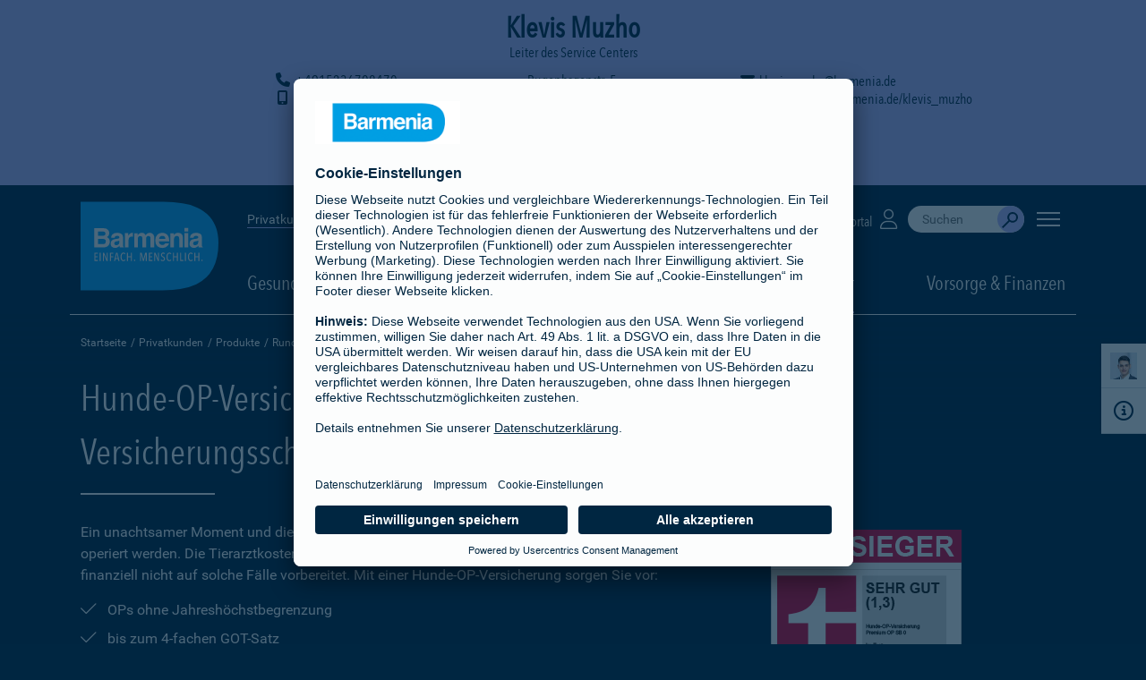

--- FILE ---
content_type: text/html;charset=UTF-8
request_url: https://barmenia.de/deu/bde_privat/bde_produkte_privat/bde_rund_ums_tier/hunde_op/hunde_op.xhtml?adm=00011632
body_size: 26514
content:
<!DOCTYPE HTML>
<html xmlns="http://www.w3.org/1999/xhtml" xmlns:rich="http://richfaces.org/rich" xmlns:xlink="http://www.w3.org/1999/xlink" class="no-js" lang="de">
	
	
		
	
	<head id="j_idt2">
	  <meta charset="utf-8" />
	  <meta name="viewport" content="width=device-width, initial-scale=1.0, viewport-fit=cover, maximum-scale=5, user-scalable=1" />
	  <meta http-equiv="X-UA-Compatible" content="IE=Edge" />
	  <meta name="format-detection" content="telephone=no" /> 	
	  <title>Hunde-OP-Versicherung: Umfassender Versicherungsschutz für Ihren Vierbeiner | Barmenia</title>
	  <meta name="description" content="Hunde-OP-Versicherung abschließen: Schutz für Operationen und Unfälle ✔ Weltweit freie Tierarztwahl ✔ Gleichbleibende Beiträge im Alter ➤ Jetzt Hund versichern!" />
	  <meta name="keywords" content="Hund,Hunde-OP,Operationskosten,Hundeversicherung," />
	  <meta name="author" content="Barmenia Versicherungen" />	
		 <meta name="robots" content="index, follow" />
	  	 <meta name="googlebot" content="index, follow" />
		  <link rel="preconnect" href="https://app.usercentrics.eu" />
	      <link rel="preconnect" href="https://api.usercentrics.eu" />
	      <link rel="preconnect" href="https://privacy-proxy.usercentrics.eu" />
	      <link rel="preload" href="https://app.usercentrics.eu/browser-ui/latest/loader.js" as="script" />
	      <link rel="preload" href="https://privacy-proxy.usercentrics.eu/latest/uc-block.bundle.js" as="script" />	  
		  <link rel="preload" href="/media/layout/fonts/avenir_next/1437576/81f9e93c-979d-4caa-b006-1cf1ca234e54.woff2" as="font" type="font/woff2" crossorigin="anonymous" />
		  <link rel="preload" href="/media/layout/fonts/avenir_next/1437576/d56abb71-4063-470d-b5e4-6a6b8fa4eeb3.woff" as="font" type="font/woff" crossorigin="anonymous" />
		  <link rel="preload" href="/media/layout/fonts/avenir_next/1437596/3a981265-3718-401f-8ad7-cb4c60f53971.woff2" as="font" type="font/woff2" crossorigin="anonymous" />
		  <link rel="preload" href="/media/layout/fonts/avenir_next/1437596/36b949ec-09da-4d02-94a6-174cc40254b4.woff" as="font" type="font/woff" crossorigin="anonymous" />
		  <link rel="preload" href="/media/layout/fonts/roboto/roboto-v15-latin-100_woff2.woff2" as="font" type="font/woff2" crossorigin="anonymous" />
		  <link rel="preload" href="/media/layout/fonts/roboto/roboto-v15-latin-100_woff.woff" as="font" type="font/woff" crossorigin="anonymous" />
		  <link rel="preload" href="/media/layout/fonts/roboto/roboto-v15-latin-300_woff2.woff2" as="font" type="font/woff2" crossorigin="anonymous" />
		  <link rel="preload" href="/media/layout/fonts/roboto/roboto-v15-latin-300_woff.woff" as="font" type="font/woff" crossorigin="anonymous" />
		  <link rel="preload" href="/media/layout/fonts/roboto/roboto-v15-latin-regular_woff2.woff2" as="font" type="font/woff2" crossorigin="anonymous" />
		  <link rel="preload" href="/media/layout/fonts/roboto/roboto-v15-latin-regular_woff.woff" as="font" type="font/woff" crossorigin="anonymous" />
		  <link rel="preload" href="/media/layout/fonts/roboto/roboto-v15-latin-500_woff2.woff2" as="font" type="font/woff2" crossorigin="anonymous" />
		  <link rel="preload" href="/media/layout/fonts/roboto/roboto-v15-latin-500_woff.woff" as="font" type="font/woff" crossorigin="anonymous" />
		  <link rel="preload" href="/media/layout/fonts/roboto/roboto-v15-latin-700_woff2.woff2" as="font" type="font/woff2" crossorigin="anonymous" />
		  <link rel="preload" href="/media/layout/fonts/roboto/roboto-v15-latin-700_woff.woff" as="font" type="font/woff" crossorigin="anonymous" />
		  <link rel="preload" href="/media/layout/fonts/webfonts/fa-solid-900_woff2.woff2" as="font" type="font/woff2" crossorigin="anonymous" />     
		  <link rel="preload" href="/media/layout/fonts/webfonts/fa-regular-400_woff2.woff2" as="font" type="font/woff2" crossorigin="anonymous" />
	      <link rel="preload" href="/media/layout/fonts/webfonts/fa-light-300_woff2.woff2" as="font" type="font/woff2" crossorigin="anonymous" /> 	   	  
		  <link rel="preload" href="/media/layout/fonts/webfonts/fa-brands-400_woff2.woff2" as="font" type="font/woff2" crossorigin="anonymous" />
		  <link rel="preload" href="/media/layout/css/style.min.fs.css?2025-11-13T11:13:26Z" as="style" />
		  <link rel="preload" href="/media/layout/css/copylink.css?2025-11-13T11:13:26Z" as="style" />	
	  <link rel="shortcut icon" href="/media/layout/img/favicon.ico?2025-11-13T11:13:26Z" />	  
	  <link rel="apple-touch-icon" href="/media/layout/img/apple-touch-icon.png?2025-11-13T11:13:26Z" />
       <link rel="stylesheet" href="/media/layout/css/fontawesome_css/fontawesome.min.css?2025-11-13T11:13:26Z" />
       <link rel="stylesheet" href="/media/layout/css/fontawesome_css/brands.min.css?2025-11-13T11:13:26Z" />
       <link rel="stylesheet" href="/media/layout/css/fontawesome_css/regular.min.css?2025-11-13T11:13:26Z" />
       <link rel="stylesheet" href="/media/layout/css/fontawesome_css/solid.min.css?2025-11-13T11:13:26Z" />
       <link rel="stylesheet" href="/media/layout/css/fontawesome_css/light.min.css?2025-11-13T11:13:26Z" />
      	<link rel="preload" href="https://media.barmenia.de/media/global_media/images/marken_buehnen/produkte/hundeop_B500xH490.png?2025-02-12T11:13:02Z" as="image" media="(max-width: 813px)" />
	  	<link rel="preload" href="https://media.barmenia.de/media/global_media/images/marken_buehnen/produkte/hundeop_B870xH460.png?2025-02-12T11:13:02Z" as="image" media="(min-width: 814px)" />
      		<link rel="stylesheet" href="/media/layout/css/bago_css/style_bago.min.fs.css?2025-11-13T11:13:26Z" />
      	<link rel="stylesheet" href="/media/layout/css/bago_css/copylink_bago.css?2025-11-13T11:13:26Z" />
		      	<link rel="stylesheet" href="/media/layout/css/bago_css/adm_banner_bago.css?2025-11-13T11:13:26Z" />
	<script>
	  (function(s,t,a,n){s[t]||(s[t]=a,n=s[a]=function(){n.q.push(arguments)},
	  n.q=[],n.v=2,n.l=1*new Date)})(window,"InstanaEumObject","ineum");
	  ineum('reportingUrl', 'https://ssl.barmenia.de/monitoring/eum/');
	  ineum('key', 'gNAlnRF3QdaucWyV_qFyzw');
	  ineum('page', 'Hunde-OP-Versicherung: Umfassender Versicherungsschutz für Ihren Vierbeiner');
	  ineum('trackSessions');
	</script>
	<script defer="defer" crossorigin="anonymous" src="https://ssl.barmenia.de/monitoring/eum/eum.min.js"></script>
		 		<link rel="canonical" href="https://www.barmenia.de/deu/bde_privat/bde_produkte_privat/bde_rund_ums_tier/hunde_op/hunde_op.xhtml" />
		<script id="usercentrics-cmp" data-settings-id="LGdpVKEIV" src="https://app.usercentrics.eu/browser-ui/latest/loader.js" async="async"></script>
<script type="application/javascript" src="https://privacy-proxy.usercentrics.eu/latest/uc-block.bundle.js"></script>
<script>
	// (optional) additional configs for the Smart Data Protector
    uc.reloadOnOptIn('BJz7qNsdj-7'); // reload page on YouTube opt-in
    uc.reloadOnOptIn('S1pcEj_jZX'); // reload page on Google Maps opt-in
    uc.reloadOnOptOut('S1pcEj_jZX'); // reload page on Google Maps opt-out
</script>
		<!-- Google Tag Manager -->
<script type="text/javascript">
    // create dataLayer
    window.dataLayer = window.dataLayer || [];
    function gtag() {
        dataLayer.push(arguments);
    }
    // set „denied" as default for both ad and analytics storage, as well as ad_user_data and ad_personalization,
    gtag("consent", "default", {
        ad_user_data: "denied",
        ad_personalization: "denied",
        ad_storage: "denied",
        analytics_storage: "denied",
        wait_for_update: 2000 // milliseconds to wait for update
    });
    gtag("set", "ads_data_redaction", true);
</script>
<script type="text/javascript">
	// Google Tag Manager
    (function(w, d, s, l, i) {
        w[l] = w[l] || [];
        w[l].push({
            'gtm.start': new Date().getTime(),
             event: 'gtm.js'
        });
        var f = d.getElementsByTagName(s)[0],
            j = d.createElement(s),
            dl = '';
        if(l != 'dataLayer'){
            dl = '&l=' + l
        }
        j.async = true;
        j.src = 'https://tsrvce.barmenia.de/tsrvce-b?id=' + i + dl;
        f.parentNode.insertBefore(j, f);
    })(window, document, 'script', 'dataLayer', 'GTM-TMK2TG');
</script>
<!-- End Google Tag Manager - GTM-TMK2TG -->
				
				
				
				
				
							
			
		<script type="text/javascript">if(top != self){top.location = self.location;}</script></head><body>
<!-- Google Tag Manager (noscript) -->
<noscript><iframe src="https://www.googletagmanager.com/ns.html?id=GTM-TMK2TG" height="0" width="0" style="display:none;visibility:hidden"></iframe></noscript>
<!-- End Google Tag Manager (noscript) -->
		<div style="overflow:hidden">
			<a href="#content" class="skip-content">Navigation überspringen</a>
			<div id="admHead" class="admHead admHidden">    
	<div id="admTitle" aria-label="Name und Titel">
    	<h4 id="admName">Klevis Muzho</h4>          
        <p>Leiter des Service Centers</p>
    </div>
    <div id="admGrid"> 
	    <div id="admAddressStr" aria-label="Adresse">
		    <span>Bugenhagenstr. 5</span>
	    </div>
	    <div id="admAddressCit">
	        <span>10551 Berlin</span>
	    </div>  
		    <div id="admPhone-i" title="Tel. Büro" aria-label="Tel. Büro"><a href="tel:+4915236708470" target="_blank"><i class="fas fa-phone fa-fw"></i></a></div> 
		    <div id="admPhone">
		      	<a href="tel:+4915236708470" target="_blank">
		       		<span><i class="fas fa-phone fa-fw"></i> +4915236708470</span>
		       	</a>
		    </div>  
		    <div id="admMobile-i" title="Tel. Mobil" aria-label="Tel. Mobil"><a href="tel:+4915236708470" target="_blank"><i class="fas fa-mobile-alt fa-fw"></i></a></div> 
		    <div id="admMobile">
		    	<a href="tel:+4915236708470" target="_blank"> 
		        	<span> <i class="fas fa-mobile-alt fa-fw"></i> +4915236708470</span>
		        </a>
		    </div>  
		    <div id="admMail-i" title="E-Mail" aria-label="E-Mail"><a href="mailto:klevis.muzho@barmenia.de" target="_blank"><i class="fas fa-envelope fa-fw"></i></a></div> 
		    <div id="admMail">
		    	<a href="mailto:klevis.muzho@barmenia.de" target="_blank">      
		        	<span class="truncate"> <i class="fas fa-envelope fa-fw"></i> klevis.muzho@barmenia.de</span>
		        </a>
		    </div>   
	    	<div id="admWeb-i" title="Webseite" aria-label="Webseite"><a href="https://agentur.barmenia.de/klevis_muzho" target="_blank"><i class="fas fa-globe fa-fw"></i></a></div> 
		    <div id="admWeb">
		    	<a href="https://agentur.barmenia.de/klevis_muzho" target="_blank">   
	    	    	<span class="truncate"> <i class="fas fa-globe fa-fw"></i> https://agentur.barmenia.de/klevis_muzho</span>
	        	</a>
	    	</div>
	</div>
    <div class="admNavbar" id="admNavbar" role="button" tabindex="0" aria-label="Kontaktdaten von Klevis Muzho ausblenden"> 
    		<div><img src="https://a.eu.mktgcdn.com/f/0/ZtZLca5Atj_CYvWLbtj1opdrsfzdROKfK4Jft6IQfas.jpg" alt="Klevis Muzho" loading="lazy" /></div>
    	<div><span aria-hidden="true">Klevis Muzho kontaktieren</span>  <p id="demo" style="color:black;"></p></div>
      	<div> <i id="arrow" class="fas "></i></div> 
    </div>
		<div class="postadmarea">
    		<span class="prelogoareadivider"></span>
    		Wir sind Teil der BarmeniaGothaer-Gruppe 
		</div>
</div>		
<header class="header mit-banner" id="mainHeader">
    <div class="container headerContainer">
	    <div class="logoArea" title="Barmenia - Einfach. Menschlich. - PKV und mehr">
            <a href="https://agentur.barmenia.de/klevis_muzho" class="barmeniaLogo barmeniaLogo__full" aria-label="Zur Startseite: Barmenia Versicherungen">
                <svg>
                    	<use xlink:href="#icon-barmenia-logo-relaunch_bago"></use>
                </svg>
            </a>
            <a href="https://agentur.barmenia.de/klevis_muzho" class="barmeniaLogo barmeniaLogo__shrink" aria-label="Zur Startseite: Barmenia Versicherungen">
                <svg>
                    	<use xlink:href="#icon-barmenia-logo-relaunch_small_bago"></use>
                </svg>
            </a>
</div>
        <!-- END: logoArea -->
        	<div class="navigationArea">
					<div class="topNavigation">		
<div class="customerChange">
  <ul>
           <li><a href="/deu/bde_privat/" class="active">Privatkunden</a></li> 
			<li><a href="/deu/bde_geschaeftlich/uebersicht.xhtml">Geschäftskunden</a></li>			
	</ul>
</div>
	                	<div class="serviceNavigation">
		    <div class="localSearch">
		    	<a href="/deu/bde_privat/bde_service/bde_selfservice/bde_schadenmeldungen/uebersicht.xhtml" target="">Schäden und Rechnungen <i class="icon fas fa-file-alt"></i></a>
		    </div>
		    <div class="localSearch">
		    	<a href="/deu/bde_privat/bde_service/bde_selfservice/bde_meine_barmenia/uebersicht.xhtml" target="">Kundenportal <i class="icon fas fa-user"></i></a>
		    </div>
	  		<div class="search-wrapper">
	<div class="input-wrapper collapsed">
		<div class="search-bar-container-3"></div>
	</div>
</div>
<script defer="defer">
        function initAnswers() {       	
            ANSWERS.init({
                apiKey: "509f78a29102e59e50dac94331c303ff",
                experienceKey: "answers",
                experienceVersion: "PRODUCTION",
                locale: "de",
                businessId: "100004285",
                templateBundle: TemplateBundle.default,
                onReady: function() {
                    ANSWERS.addComponent("SearchBar", {
                        container: ".search-bar-container-3",
                        name: "search-bar-3",
                        redirectUrl: "https://suche.barmenia.de/",
                        labelText: "Suche durchführen",
                        clearText: "Suche leeren",
                        submitText: "Absenden",
                        placeholderText: "Suchen",
                        submitIcon: "magnifying_glass",
                        clearIcon: "close",
                        onCreate() { 
		 				const originalOnMount = this.onMount; 
		 				this.onMount = (inputEl, queryTrigger) => {
		 					const params = new URLSearchParams(window.location.search)
		 					var p0 = '00011632';
		 					if(p0 != '') {
		 						this.core.storage.setWithPersist('p0', '334009');
		 					}
		 					this.core.storage.setWithPersist('prd', 'Barmenia+Versicherung+-+Einfach.+Menschlich.'); 
		 					this.core.storage.setWithPersist('referrerPageUrl', 'https://www.barmenia.de/deu/bde_privat/bde_produkte_privat/bde_rund_ums_tier/hunde_op/hunde_op.xhtml'); 
		 					var adm = '00011632';
		 					if(adm != '') {
		 						this.core.storage.setWithPersist('adm', '00011632')
		 					}
		 					originalOnMount.call(this, inputEl, queryTrigger); 
			 				} 
			 			} 
                    });
                },
            });
        }
</script>
   	<button class="offCanvasMenu" id="offCanvasMenu" aria-label="Seitennavigation öffnen">
		<span class="bar off-canvas--bar">
       		<span></span>
       		<span></span>
        	<span></span>
        </span>
   	</button>
</div>	
	            	</div>
					<!-- END: offCanvasNav -->
<div class="mainNavigation">
	<ul>
				<li class="menuItem dropdown">
					<span class="dropdown-toggle" id="dropMenu1646551" data-toggle="dropdown" aria-haspopup="true" aria-expanded="false" role="button" tabindex="0">
						Gesundheit 	
					</span>
				<div class="dropdown-menu" aria-labelledby="dropMenu1646551">
					<ul>
					<li><a href="/deu/bde_privat/bde_produkte_privat/bde_gesundheit/uebersicht.xhtml">Übersicht</a></li>
				<li>
					<a href="/deu/bde_privat/bde_produkte_privat/bde_gesundheit/kv_voll/uebersicht.xhtml">
					Private Krankenversicherung 
					</a>					
                </li>
				<li>
					<a href="/deu/bde_privat/bde_produkte_privat/bde_gesundheit/zusatzversicherungen/uebersicht.xhtml">
					Zusatzversicherungen 
					</a>					
                </li>
				<li>
					<a href="/deu/bde_privat/bde_produkte_privat/bde_gesundheit/pflege/uebersicht.xhtml">
					Pflegeversicherung 
					</a>					
                </li>
				<li>
					<a href="/deu/bde_privat/bde_produkte_privat/bde_gesundheit/unfallversicherung/uebersicht.xhtml">
					Unfallversicherung 
					</a>					
                </li>
				<li>
					<a href="/deu/bde_privat/bde_produkte_privat/bde_gesundheit/berufsunfaehigkeit_2/uebersicht.xhtml">
					Berufsunfähigkeitsversicherung 
					</a>					
                </li>
				<li>
					<a href="/deu/bde_privat/bde_produkte_privat/bde_gesundheit/versicherungen_fuer_kinder/uebersicht.xhtml">
					Versicherungen für Kinder 
					</a>					
                </li>                    
				</ul>
				</div>
				</li>
				<li class="menuItem dropdown">
					<span class="dropdown-toggle" id="dropMenu1646590" data-toggle="dropdown" aria-haspopup="true" aria-expanded="false" role="button" tabindex="0">
						Haus &amp; Haftpflicht 	
					</span>
				<div class="dropdown-menu" aria-labelledby="dropMenu1646590">
					<ul>
					<li><a href="/deu/bde_privat/bde_produkte_privat/bde_haus_haftpflicht/uebersicht.xhtml">Übersicht</a></li>
				<li>
					<a href="/deu/bde_privat/bde_produkte_privat/bde_haus_haftpflicht/hausrat/uebersicht.xhtml">
					Hausratversicherung 
					</a>					
                </li>
				<li>
					<a href="/deu/bde_privat/bde_produkte_privat/bde_haus_haftpflicht/haftpflicht/uebersicht.xhtml">
					Haftpflichtversicherung 
					</a>					
                </li>
				<li>
					<a href="/deu/bde_privat/bde_produkte_privat/bde_haus_haftpflicht/fahrrad_1/uebersicht.xhtml">
					Fahrradversicherung/E-Bike-Versicherung 
					</a>					
                </li>
				<li>
					<a href="/deu/bde_privat/bde_produkte_privat/bde_haus_haftpflicht/wohngebaeudeversicherung/uebersicht.xhtml">
					Wohngebäudeversicherung 
					</a>					
                </li>
				<li>
					<a href="/deu/bde_privat/bde_produkte_privat/bde_haus_haftpflicht/bde_baufinanzierung/uebersicht.xhtml">
					Baufinanzierung 
					</a>					
                </li>
				<li>
					<a href="/deu/bde_privat/bde_produkte_privat/bde_haus_haftpflicht/bausparen_1/uebersicht.xhtml">
					Bausparen 
					</a>					
                </li>
				<li>
					<a href="/deu/bde_privat/bde_produkte_privat/bde_haus_haftpflicht/bde_rechtsschutz_1/uebersicht.xhtml">
					Rechtsschutzversicherung 
					</a>					
                </li>                    
				</ul>
				</div>
				</li>
				<li class="menuItem dropdown">
					<span class="dropdown-toggle" id="dropMenu1646604" data-toggle="dropdown" aria-haspopup="true" aria-expanded="false" role="button" tabindex="0">
						KFZ &amp; Reisen 	
					</span>
				<div class="dropdown-menu" aria-labelledby="dropMenu1646604">
					<ul>
					<li><a href="/deu/bde_privat/bde_produkte_privat/bde_kfz_reisen/uebersicht.xhtml">Übersicht</a></li>
				<li>
					<a href="/deu/bde_privat/bde_produkte_privat/bde_kfz_reisen/kfz_versicherung/kfz_versicherung.xhtml">
					Kfz-Versicherung 
					</a>					
                </li>
				<li>
					<a href="/deu/bde_privat/bde_produkte_privat/bde_kfz_reisen/bde_motorrad/motorrad.xhtml">
					Motorradversicherung 
					</a>					
                </li>
				<li>
					<a href="/deu/bde_privat/bde_produkte_privat/bde_kfz_reisen/bde_drittfahrerschutz/xtra_fahrer_schutz.xhtml">
					Xtra-Fahrer-Schutz 
					</a>					
                </li>
				<li>
					<a href="/deu/bde_privat/bde_produkte_privat/bde_kfz_reisen/fahrrad/uebersicht.xhtml">
					Fahrradversicherung/E-Bike-Versicherung 
					</a>					
                </li>
				<li>
					<a href="/deu/bde_privat/bde_produkte_privat/bde_kfz_reisen/e_scooter/uebersicht.xhtml">
					E-Scooter-Versicherung 
					</a>					
                </li>
				<li>
					<a href="/deu/bde_privat/bde_produkte_privat/bde_kfz_reisen/bde_mopedversicherung/mopedversicherung_und_mopedkennzeichen.xhtml">
					Mopedversicherung 
					</a>					
                </li>
				<li>
					<a href="/deu/bde_privat/bde_produkte_privat/bde_kfz_reisen/reiseversicherung_1/uebersicht.xhtml">
					Reiseversicherung 
					</a>					
                </li>
				<li>
					<a href="/deu/bde_privat/bde_produkte_privat/bde_kfz_reisen/bde_rechtsschutz/rechtsschutz_privatkunden.xhtml">
					Rechtsschutzversicherung 
					</a>					
                </li>                    
				</ul>
				</div>
				</li>
				<li class="menuItem dropdown">
					<span class="activePage dropdown-toggle" id="dropMenu1646739" data-toggle="dropdown" aria-haspopup="true" aria-expanded="false" role="button" tabindex="0">
						Rund ums Tier 
					</span>
				<div class="dropdown-menu" aria-labelledby="dropMenu1646739">
					<ul>
					<li><a href="/deu/bde_privat/bde_produkte_privat/bde_rund_ums_tier/uebersicht.xhtml">Übersicht</a></li>
				<li>
					<a href="/deu/bde_privat/bde_produkte_privat/bde_rund_ums_tier/hunde_kv/hunde_kv.xhtml">
					Hundekrankenversicherung 
					</a>					
                </li>
				<li>
					<a href="/deu/bde_privat/bde_produkte_privat/bde_rund_ums_tier/katzen_kv/katzen_kv.xhtml">
					Katzenkrankenversicherung 
					</a>					
                </li>
				<li>
					<a href="/deu/bde_privat/bde_produkte_privat/bde_rund_ums_tier/hunde_op/hunde_op.xhtml" class="activePage">
						Hunde-OP-Versicherung 
					</a>
               </li>
				<li>
					<a href="/deu/bde_privat/bde_produkte_privat/bde_rund_ums_tier/katzen_op/katzen_op.xhtml">
					Katzen-OP-Versicherung 
					</a>					
                </li>
				<li>
					<a href="/deu/bde_privat/bde_produkte_privat/bde_rund_ums_tier/pferde_op/pferde_op.xhtml">
					Pferde-OP-Versicherung 
					</a>					
                </li>
				<li>
					<a href="/deu/bde_privat/bde_produkte_privat/bde_rund_ums_tier/hunde_haftpflicht/hundehalter.xhtml">
					Hundehalterhaftpflichtversicherung 
					</a>					
                </li>
				<li>
					<a href="/deu/bde_privat/bde_produkte_privat/bde_rund_ums_tier/pferde_haftpflicht/pferdehalter.xhtml">
					Pferdehalterhaftpflichtversicherung 
					</a>					
                </li>                    
				</ul>
				</div>
				</li>
				<li class="menuItem dropdown pull-right">
					<span class="dropdown-toggle" id="dropMenu1646645" data-toggle="dropdown" aria-haspopup="true" aria-expanded="false" role="button" tabindex="0">
						Vorsorge &amp; Finanzen 	
					</span>
				<div class="dropdown-menu" aria-labelledby="dropMenu1646645">
					<ul>
					<li><a href="/deu/bde_privat/bde_produkte_privat/bde_vorsorge_finanzen/uebersicht.xhtml">Übersicht</a></li>
				<li>
					<a href="/deu/bde_privat/bde_produkte_privat/bde_vorsorge_finanzen/existenzschutz_1/uebersicht.xhtml">
					Existenzschutz 
					</a>					
                </li>
				<li>
					<a href="/deu/bde_privat/bde_produkte_privat/bde_vorsorge_finanzen/berufsunfaehigkeit/uebersicht.xhtml">
					Berufsunfähigkeitsversicherung 
					</a>					
                </li>
				<li>
					<a href="/deu/bde_privat/bde_produkte_privat/bde_vorsorge_finanzen/grundfaehigkeitsversicherung/faehigkeitenschutz.xhtml">
					Grundfähigkeitsversicherung 
					</a>					
                </li>
				<li>
					<a href="/deu/bde_privat/bde_produkte_privat/bde_vorsorge_finanzen/versicherungen_fuer_kinder_1/uebersicht.xhtml">
					Versicherungen für Kinder 
					</a>					
                </li>
				<li>
					<a href="/deu/bde_privat/bde_produkte_privat/bde_vorsorge_finanzen/rentenversicherung/uebersicht.xhtml">
					Rentenversicherung 
					</a>					
                </li>
				<li>
					<a href="/deu/bde_privat/bde_produkte_privat/bde_vorsorge_finanzen/risikolebensversicherung/uebersicht.xhtml">
					Risikolebensversicherung 
					</a>					
                </li>
				<li>
					<a href="/deu/bde_privat/bde_produkte_privat/bde_vorsorge_finanzen/sterbegeld/uebersicht.xhtml">
					Sterbegeldversicherung 
					</a>					
                </li>
				<li>
					<a href="/deu/bde_privat/bde_produkte_privat/bde_vorsorge_finanzen/dread_disease_versicherung/uebersicht.xhtml">
					Dread Disease Versicherung 
					</a>					
                </li>
				<li>
					<a href="/deu/bde_privat/bde_produkte_privat/bde_vorsorge_finanzen/kapitallebensversicherung/kapitallebensversicherung_1.xhtml">
					Kapitallebensversicherung 
					</a>					
                </li>
				<li>
					<a href="/deu/bde_privat/bde_produkte_privat/bde_vorsorge_finanzen/baufinanzierung_1/uebersicht.xhtml">
					Baufinanzierung 
					</a>					
                </li>
				<li>
					<a href="/deu/bde_privat/bde_produkte_privat/bde_vorsorge_finanzen/bausparen/uebersicht.xhtml">
					Bausparen 
					</a>					
                </li>                    
				</ul>
				</div>
				</li>
	</ul>
</div>
		</div>
	</div>
</header>
<div class="off-canvas">
	<nav id="menu">
		<ul role="menubar" aria-label="Seitennavigation">
						<li role="none" class="hasSub">
						<span role="button menuitem" tabindex="0" aria-haspopup="true" aria-expanded="false">Produkte</span>
				<ul role="menu">
				<li role="none"><a href="/deu/bde_privat/bde_produkte_privat/uebersicht.xhtml" role="menuitem">Übersicht</a></li>
						<li role="none" class="hasSub">
						<span role="button menuitem" tabindex="0" aria-haspopup="true" aria-expanded="false"><i class="fal fa-heartbeat" aria-hidden="true"></i> Gesundheit</span>
				<ul role="menu">
				<li role="none"><a href="/deu/bde_privat/bde_produkte_privat/bde_gesundheit/uebersicht.xhtml" role="menuitem">Übersicht</a></li>
						<li role="none" class="hasSub">
						<span role="button menuitem" tabindex="0" aria-haspopup="true" aria-expanded="false">Private Krankenversicherung</span>
				<ul role="menu">
				<li role="none"><a href="/deu/bde_privat/bde_produkte_privat/bde_gesundheit/kv_voll/uebersicht.xhtml" role="menuitem">Übersicht</a></li>
				<li role="none">
					<a href="/deu/bde_privat/bde_produkte_privat/bde_gesundheit/kv_voll/spezialtarife/uebersicht.xhtml" role="menuitem">Spezialtarife
					</a>
				</li>
				<li role="none">
					<a href="/deu/bde_privat/bde_produkte_privat/bde_gesundheit/kv_voll/pflegepflichtversicherung/uebersicht.xhtml" role="menuitem">Pflegepflichtversicherung
					</a>
				</li>
				</ul>
				</li>
						<li role="none" class="hasSub">
						<span role="button menuitem" tabindex="0" aria-haspopup="true" aria-expanded="false">Zusatzversicherungen</span>
				<ul role="menu">
				<li role="none"><a href="/deu/bde_privat/bde_produkte_privat/bde_gesundheit/zusatzversicherungen/uebersicht.xhtml" role="menuitem">Übersicht</a></li>
				<li role="none">
					<a href="/deu/bde_privat/bde_produkte_privat/bde_gesundheit/zusatzversicherungen/ambulant/uebersicht.xhtml" role="menuitem">Ambulant
					</a>
				</li>
				<li role="none">
					<a href="/deu/bde_privat/bde_produkte_privat/bde_gesundheit/zusatzversicherungen/krankenhaus/uebersicht.xhtml" role="menuitem">Krankenhaus
					</a>
				</li>
				<li role="none">
					<a href="/deu/bde_privat/bde_produkte_privat/bde_gesundheit/zusatzversicherungen/krankentagegeld_2/uebersicht.xhtml" role="menuitem">Krankentagegeld
					</a>
				</li>
				<li role="none">
					<a href="/deu/bde_privat/bde_produkte_privat/bde_gesundheit/zusatzversicherungen/telearzt_3/mediapp_tarif.xhtml" role="menuitem">Telearzt
					</a>
				</li>
				<li role="none">
					<a href="/deu/bde_privat/bde_produkte_privat/bde_gesundheit/zusatzversicherungen/sehen/uebersicht.xhtml" role="menuitem">Sehen offen
					</a>
				</li>
				<li role="none">
					<a href="/deu/bde_privat/bde_produkte_privat/bde_gesundheit/zusatzversicherungen/zahn/uebersicht.xhtml" role="menuitem">Zahn
					</a>
				</li>
				<li role="none">
					<a href="/deu/bde_privat/bde_produkte_privat/bde_gesundheit/zusatzversicherungen/option/uebersicht.xhtml" role="menuitem">Option
					</a>
				</li>
				</ul>
				</li>
				<li role="none">
					<a href="/deu/bde_privat/bde_produkte_privat/bde_gesundheit/pflege/uebersicht.xhtml" role="menuitem">Pflegeversicherung
					</a>
				</li>
						<li role="none" class="hasSub">
						<span role="button menuitem" tabindex="0" aria-haspopup="true" aria-expanded="false">Unfallversicherung</span>
				<ul role="menu">
				<li role="none"><a href="/deu/bde_privat/bde_produkte_privat/bde_gesundheit/unfallversicherung/uebersicht.xhtml" role="menuitem">Übersicht</a></li>
				<li role="none">
					<a href="/deu/bde_privat/bde_produkte_privat/bde_gesundheit/unfallversicherung/private_unfallversicherung/private_unfall.xhtml" role="menuitem">Private Unfallversicherung
					</a>
				</li>
				<li role="none">
					<a href="/deu/bde_privat/bde_produkte_privat/bde_gesundheit/unfallversicherung/kiss/kiss.xhtml" role="menuitem">Kinder-Unfall (KISS)
					</a>
				</li>
				<li role="none">
					<a href="/deu/bde_privat/bde_produkte_privat/bde_gesundheit/unfallversicherung/unfallhilfe_sofort/unfallhilfesofort.xhtml" role="menuitem">UnfallhilfeSofort
					</a>
				</li>
				</ul>
				</li>
				<li role="none">
					<a href="/deu/bde_privat/bde_produkte_privat/bde_gesundheit/berufsunfaehigkeit_2/uebersicht.xhtml" role="menuitem">Berufsunfähigkeitsversicherung
					</a>
				</li>
						<li role="none">
					<a href="/deu/bde_privat/bde_produkte_privat/bde_gesundheit/versicherungen_fuer_kinder/uebersicht.xhtml" role="menuitem">Versicherungen für Kinder
					</a>
				</li>
				</ul>
				</li>
						<li role="none" class="hasSub">
						<span role="button menuitem" tabindex="0" aria-haspopup="true" aria-expanded="false"><i class="fal fa-house-flood" aria-hidden="true"></i> Haus &amp; Haftpflicht</span>
				<ul role="menu">
				<li role="none"><a href="/deu/bde_privat/bde_produkte_privat/bde_haus_haftpflicht/uebersicht.xhtml" role="menuitem">Übersicht</a></li>
				<li role="none">
					<a href="/deu/bde_privat/bde_produkte_privat/bde_haus_haftpflicht/hausrat/uebersicht.xhtml" role="menuitem">Hausratversicherung
					</a>
				</li>
						<li role="none" class="hasSub">
						<span role="button menuitem" tabindex="0" aria-haspopup="true" aria-expanded="false">Haftpflichtversicherung</span>
				<ul role="menu">
				<li role="none"><a href="/deu/bde_privat/bde_produkte_privat/bde_haus_haftpflicht/haftpflicht/uebersicht.xhtml" role="menuitem">Übersicht</a></li>
				<li role="none">
					<a href="/deu/bde_privat/bde_produkte_privat/bde_haus_haftpflicht/haftpflicht/ergaenzender_haftpflichtschutz/uebersicht.xhtml" role="menuitem">Ergänzender Haftpflichtschutz
					</a>
				</li>
				</ul>
				</li>
				<li role="none">
					<a href="/deu/bde_privat/bde_produkte_privat/bde_haus_haftpflicht/fahrrad_1/uebersicht.xhtml" role="menuitem">Fahrradversicherung/E-Bike-Versicherung
					</a>
				</li>
				<li role="none">
					<a href="/deu/bde_privat/bde_produkte_privat/bde_haus_haftpflicht/wohngebaeudeversicherung/uebersicht.xhtml" role="menuitem">Wohngebäudeversicherung
					</a>
				</li>
				<li role="none">
					<a href="/deu/bde_privat/bde_produkte_privat/bde_haus_haftpflicht/bde_baufinanzierung/uebersicht.xhtml" role="menuitem">Baufinanzierung
					</a>
				</li>
				<li role="none">
					<a href="/deu/bde_privat/bde_produkte_privat/bde_haus_haftpflicht/bausparen_1/uebersicht.xhtml" role="menuitem">Bausparen
					</a>
				</li>
				<li role="none">
					<a href="/deu/bde_privat/bde_produkte_privat/bde_haus_haftpflicht/bde_rechtsschutz_1/uebersicht.xhtml" role="menuitem">Rechtsschutzversicherung
					</a>
				</li>
				</ul>
				</li>
						<li role="none" class="hasSub">
						<span role="button menuitem" tabindex="0" aria-haspopup="true" aria-expanded="false"><i class="fal fa-rv" aria-hidden="true"></i> KFZ &amp; Reisen</span>
				<ul role="menu">
				<li role="none"><a href="/deu/bde_privat/bde_produkte_privat/bde_kfz_reisen/uebersicht.xhtml" role="menuitem">Übersicht</a></li>
				<li role="none">
					<a href="/deu/bde_privat/bde_produkte_privat/bde_kfz_reisen/kfz_versicherung/kfz_versicherung.xhtml" role="menuitem">Kfz-Versicherung
					</a>
				</li>
				<li role="none">
					<a href="/deu/bde_privat/bde_produkte_privat/bde_kfz_reisen/bde_motorrad/motorrad.xhtml" role="menuitem">Motorradversicherung
					</a>
				</li>
				<li role="none">
					<a href="/deu/bde_privat/bde_produkte_privat/bde_kfz_reisen/bde_drittfahrerschutz/xtra_fahrer_schutz.xhtml" role="menuitem">Xtra-Fahrer-Schutz
					</a>
				</li>
				<li role="none">
					<a href="/deu/bde_privat/bde_produkte_privat/bde_kfz_reisen/fahrrad/uebersicht.xhtml" role="menuitem">Fahrradversicherung/E-Bike-Versicherung
					</a>
				</li>
				<li role="none">
					<a href="/deu/bde_privat/bde_produkte_privat/bde_kfz_reisen/e_scooter/uebersicht.xhtml" role="menuitem">E-Scooter-Versicherung
					</a>
				</li>
				<li role="none">
					<a href="/deu/bde_privat/bde_produkte_privat/bde_kfz_reisen/bde_mopedversicherung/mopedversicherung_und_mopedkennzeichen.xhtml" role="menuitem">Mopedversicherung
					</a>
				</li>
				<li role="none">
					<a href="/deu/bde_privat/bde_produkte_privat/bde_kfz_reisen/reiseversicherung_1/uebersicht.xhtml" role="menuitem">Reiseversicherung
					</a>
				</li>
				<li role="none">
					<a href="/deu/bde_privat/bde_produkte_privat/bde_kfz_reisen/bde_rechtsschutz/rechtsschutz_privatkunden.xhtml" role="menuitem">Rechtsschutzversicherung
					</a>
				</li>
				</ul>
				</li>
						<li role="none" class="hasSub">
						<span role="button menuitem" tabindex="0" aria-haspopup="true" aria-expanded="false"><i class="fal fa-paw" aria-hidden="true"></i> Rund ums Tier</span>
				<ul role="menu">
				<li role="none"><a href="/deu/bde_privat/bde_produkte_privat/bde_rund_ums_tier/uebersicht.xhtml" role="menuitem">Übersicht</a></li>
				<li role="none">
					<a href="/deu/bde_privat/bde_produkte_privat/bde_rund_ums_tier/hunde_kv/hunde_kv.xhtml" role="menuitem">Hundekrankenversicherung
					</a>
				</li>
				<li role="none">
					<a href="/deu/bde_privat/bde_produkte_privat/bde_rund_ums_tier/katzen_kv/katzen_kv.xhtml" role="menuitem">Katzenkrankenversicherung
					</a>
				</li>
				<li role="none">
					<a href="/deu/bde_privat/bde_produkte_privat/bde_rund_ums_tier/hunde_op/hunde_op.xhtml" role="menuitem">Hunde-OP-Versicherung
					</a>
				</li>
				<li role="none">
					<a href="/deu/bde_privat/bde_produkte_privat/bde_rund_ums_tier/katzen_op/katzen_op.xhtml" role="menuitem">Katzen-OP-Versicherung
					</a>
				</li>
				<li role="none">
					<a href="/deu/bde_privat/bde_produkte_privat/bde_rund_ums_tier/pferde_op/pferde_op.xhtml" role="menuitem">Pferde-OP-Versicherung
					</a>
				</li>
				<li role="none">
					<a href="/deu/bde_privat/bde_produkte_privat/bde_rund_ums_tier/hunde_haftpflicht/hundehalter.xhtml" role="menuitem">Hundehalterhaftpflichtversicherung
					</a>
				</li>
				<li role="none">
					<a href="/deu/bde_privat/bde_produkte_privat/bde_rund_ums_tier/pferde_haftpflicht/pferdehalter.xhtml" role="menuitem">Pferdehalterhaftpflichtversicherung
					</a>
				</li>
				</ul>
				</li>
						<li role="none" class="hasSub">
						<span role="button menuitem" tabindex="0" aria-haspopup="true" aria-expanded="false"><i class="fal fa-money-check-edit" aria-hidden="true"></i> Vorsorge &amp; Finanzen</span>
				<ul role="menu">
				<li role="none"><a href="/deu/bde_privat/bde_produkte_privat/bde_vorsorge_finanzen/uebersicht.xhtml" role="menuitem">Übersicht</a></li>
				<li role="none">
					<a href="/deu/bde_privat/bde_produkte_privat/bde_vorsorge_finanzen/existenzschutz_1/uebersicht.xhtml" role="menuitem">Existenzschutz
					</a>
				</li>
				<li role="none">
					<a href="/deu/bde_privat/bde_produkte_privat/bde_vorsorge_finanzen/berufsunfaehigkeit/uebersicht.xhtml" role="menuitem">Berufsunfähigkeitsversicherung
					</a>
				</li>
				<li role="none">
					<a href="/deu/bde_privat/bde_produkte_privat/bde_vorsorge_finanzen/grundfaehigkeitsversicherung/faehigkeitenschutz.xhtml" role="menuitem">Grundfähigkeitsversicherung
					</a>
				</li>
				<li role="none">
					<a href="/deu/bde_privat/bde_produkte_privat/bde_vorsorge_finanzen/versicherungen_fuer_kinder_1/uebersicht.xhtml" role="menuitem">Versicherungen für Kinder
					</a>
				</li>
						<li role="none" class="hasSub">
						<span role="button menuitem" tabindex="0" aria-haspopup="true" aria-expanded="false">Rentenversicherung</span>
				<ul role="menu">
				<li role="none"><a href="/deu/bde_privat/bde_produkte_privat/bde_vorsorge_finanzen/rentenversicherung/uebersicht.xhtml" role="menuitem">Übersicht</a></li>
				<li role="none">
					<a href="/deu/bde_privat/bde_produkte_privat/bde_vorsorge_finanzen/rentenversicherung/fonds_im_ueberblick/uebersicht.xhtml" role="menuitem">Fonds im Überblick
					</a>
				</li>
				<li role="none">
					<a href="/deu/bde_privat/bde_produkte_privat/bde_vorsorge_finanzen/rentenversicherung/fondsrente/uebersicht.xhtml" role="menuitem">Fondsrente
					</a>
				</li>
				</ul>
				</li>
				<li role="none">
					<a href="/deu/bde_privat/bde_produkte_privat/bde_vorsorge_finanzen/risikolebensversicherung/uebersicht.xhtml" role="menuitem">Risikolebensversicherung
					</a>
				</li>
				<li role="none">
					<a href="/deu/bde_privat/bde_produkte_privat/bde_vorsorge_finanzen/sterbegeld/uebersicht.xhtml" role="menuitem">Sterbegeldversicherung
					</a>
				</li>
				<li role="none">
					<a href="/deu/bde_privat/bde_produkte_privat/bde_vorsorge_finanzen/dread_disease_versicherung/uebersicht.xhtml" role="menuitem">Dread Disease Versicherung
					</a>
				</li>
				<li role="none">
					<a href="/deu/bde_privat/bde_produkte_privat/bde_vorsorge_finanzen/kapitallebensversicherung/kapitallebensversicherung_1.xhtml" role="menuitem">Kapitallebensversicherung
					</a>
				</li>
				<li role="none">
					<a href="/deu/bde_privat/bde_produkte_privat/bde_vorsorge_finanzen/baufinanzierung_1/uebersicht.xhtml" role="menuitem">Baufinanzierung
					</a>
				</li>
				<li role="none">
					<a href="/deu/bde_privat/bde_produkte_privat/bde_vorsorge_finanzen/bausparen/uebersicht.xhtml" role="menuitem">Bausparen
					</a>
				</li>
				</ul>
				</li>
				</ul>
				</li>
						<li role="none" class="hasSub">
						<span role="button menuitem" tabindex="0" aria-haspopup="true" aria-expanded="false">Service</span>
				<ul role="menu">
				<li role="none"><a href="/deu/bde_privat/bde_service/uebersicht.xhtml" role="menuitem">Übersicht</a></li>
						<li role="none">
					<a href="/deu/bde_privat/bde_service/bde_apps_und_rechner/uebersicht.xhtml" role="menuitem"><i class="fal fa-phone-laptop" aria-hidden="true"></i> Apps &amp; Rechner
					</a>
				</li>
						<li role="none">
					<a href="/deu/bde_privat/bde_service/bde_gesundheitsservice/uebersicht.xhtml" role="menuitem"><i class="fal fa-hand-holding-heart" aria-hidden="true"></i> Gesundheitsservices
					</a>
				</li>
						<li role="none" class="hasSub">
						<span role="button menuitem" tabindex="0" aria-haspopup="true" aria-expanded="false"><i class="fal fa-info" aria-hidden="true"></i> Infocenter</span>
				<ul role="menu">
				<li role="none"><a href="/deu/bde_privat/bde_service/bde_infocenter/uebersicht.xhtml" role="menuitem">Übersicht</a></li>
						<li role="none" class="hasSub">
						<span role="button menuitem" tabindex="0" aria-haspopup="true" aria-expanded="false">Kfz-Versicherung</span>
				<ul role="menu">
				<li role="none"><a href="/deu/bde_privat/bde_service/bde_infocenter/bde_kfz_versicherung/uebersicht.xhtml" role="menuitem">Übersicht</a></li>
				<li role="none">
					<a href="/deu/bde_privat/bde_service/bde_infocenter/bde_kfz_versicherung/bde_tipps_zur_kostenerstattung/uebersicht.xhtml" role="menuitem">Tipps zur Kostenerstattung
					</a>
				</li>
				<li role="none">
					<a href="/deu/bde_privat/bde_service/bde_infocenter/bde_kfz_versicherung/bde_faqs_1/uebersicht.xhtml" role="menuitem">FAQs
					</a>
				</li>
				</ul>
				</li>
						<li role="none" class="hasSub">
						<span role="button menuitem" tabindex="0" aria-haspopup="true" aria-expanded="false">Krankenversicherung</span>
				<ul role="menu">
				<li role="none"><a href="/deu/bde_privat/bde_service/bde_infocenter/bde_krankenversicherung/uebersicht.xhtml" role="menuitem">Übersicht</a></li>
				<li role="none">
					<a href="/deu/bde_privat/bde_service/bde_infocenter/bde_krankenversicherung/bde_erstattungsfaehige_naturheilverfahren/uebersicht.xhtml" role="menuitem">Erstattungsfähige Naturheilverfahren
					</a>
				</li>
				<li role="none">
					<a href="/deu/bde_privat/bde_service/bde_infocenter/bde_krankenversicherung/bde_faqs/uebersicht.xhtml" role="menuitem">FAQs
					</a>
				</li>
				<li role="none">
					<a href="/deu/bde_privat/bde_service/bde_infocenter/bde_krankenversicherung/bde_produal_duales_system/uebersicht.xhtml" role="menuitem">ProDual - Duales System
					</a>
				</li>
				<li role="none">
					<a href="/deu/bde_privat/bde_service/bde_infocenter/bde_krankenversicherung/bde_systemvergleich_pkv_und_gkv/uebersicht.xhtml" role="menuitem">Systemvergleich PKV und GKV
					</a>
				</li>
				<li role="none">
					<a href="/deu/bde_privat/bde_service/bde_infocenter/bde_krankenversicherung/bde_tarifbedingungen/uebersicht.xhtml" role="menuitem">Tarifbedingungen
					</a>
				</li>
				<li role="none">
					<a href="/deu/bde_privat/bde_service/bde_infocenter/bde_krankenversicherung/bde_tarifwechsel/uebersicht.xhtml" role="menuitem">Tarifwechsel
					</a>
				</li>
				</ul>
				</li>
				<li role="none">
					<a href="/deu/bde_privat/bde_service/bde_infocenter/bde_rechengroessen/uebersicht.xhtml" role="menuitem">Rechengrößen
					</a>
				</li>
				<li role="none">
					<a href="/deu/bde_privat/bde_service/bde_infocenter/bde_kontakt/uebersicht.xhtml" role="menuitem">Kontakt
					</a>
				</li>
				<li role="none">
					<a href="/deu/bde_privat/bde_service/bde_infocenter/bde_gothaer_mitglieder_schutzbrief/gothaer_mitglieder_schutzbrief.xhtml" role="menuitem">Gothaer Mitglieder-Schutzbrief (GMSB)
					</a>
				</li>
				</ul>
				</li>
						<li role="none" class="hasSub">
						<span role="button menuitem" tabindex="0" aria-haspopup="true" aria-expanded="false"><i class="fal fa-portrait" aria-hidden="true"></i> Selfservice</span>
				<ul role="menu">
				<li role="none"><a href="/deu/bde_privat/bde_service/bde_selfservice/uebersicht.xhtml" role="menuitem">Übersicht</a></li>
				<li role="none">
					<a href="/deu/bde_privat/bde_service/bde_selfservice/bde_allgemeine_aenderungen/uebersicht.xhtml" role="menuitem">Allgemeine Änderungen
					</a>
				</li>
				<li role="none">
					<a href="/deu/bde_privat/bde_service/bde_selfservice/bde_schadenmeldungen/uebersicht.xhtml" role="menuitem">Schaden/Rechnungen
					</a>
				</li>
				<li role="none">
					<a href="/deu/bde_privat/bde_service/bde_selfservice/bde_krankenversicherung_self/uebersicht.xhtml" role="menuitem">Krankenversicherung
					</a>
				</li>
				<li role="none">
					<a href="/deu/bde_privat/bde_service/bde_selfservice/bde_lebensversicherung_self/uebersicht.xhtml" role="menuitem">Lebensversicherung
					</a>
				</li>
				<li role="none">
					<a href="/deu/bde_privat/bde_service/bde_selfservice/bde_kfz_self/uebersicht.xhtml" role="menuitem">Kfz-Versicherung
					</a>
				</li>
				<li role="none">
					<a href="/deu/bde_privat/bde_service/bde_selfservice/bde_online_abschluesse/uebersicht.xhtml" role="menuitem">Online versichern
					</a>
				</li>
				<li role="none">
					<a href="/deu/bde_privat/bde_service/bde_selfservice/bde_meine_barmenia/uebersicht.xhtml" role="menuitem">Meine Barmenia
					</a>
				</li>
				</ul>
				</li>
				</ul>
				</li>
				<li role="none">
					<a href="/deu/bde_privat/bde_presse/uebersicht.xhtml" role="menuitem">Presse
					</a>
				</li>
				<li role="none">
					<a href="https://karriere.barmenia.blog" role="menuitem" target="_blank">Karriere
					</a>
				</li>
						<li role="none" class="hasSub">
						<span role="button menuitem" tabindex="0" aria-haspopup="true" aria-expanded="false">Unternehmen</span>
				<ul role="menu">
				<li role="none"><a href="/deu/bde_privat/bde_unternehmen/uebersicht.xhtml" role="menuitem">Übersicht</a></li>
				<li role="none">
					<a href="/deu/bde_privat/bde_unternehmen/bde_vorstand/uebersicht.xhtml" role="menuitem"><i class="fal fa-users" aria-hidden="true"></i> Vorstand
					</a>
				</li>
						<li role="none" class="hasSub">
						<span role="button menuitem" tabindex="0" aria-haspopup="true" aria-expanded="false"><i class="fal fa-analytics" aria-hidden="true"></i> Daten &amp; Fakten</span>
				<ul role="menu">
				<li role="none"><a href="/deu/bde_privat/bde_unternehmen/bde_daten_und_fakten/uebersicht.xhtml" role="menuitem">Übersicht</a></li>
				<li role="none">
					<a href="/deu/bde_privat/bde_unternehmen/bde_daten_und_fakten/bde_geschaeftsergebnisse/uebersicht.xhtml" role="menuitem">Geschäftsergebnisse
					</a>
				</li>
				<li role="none">
					<a href="/deu/bde_privat/bde_unternehmen/bde_daten_und_fakten/bde_geschichte_der_barmenia/geschichte_barmenia.xhtml" role="menuitem">Geschichte der Barmenia
					</a>
				</li>
				<li role="none">
					<a href="/deu/bde_privat/bde_unternehmen/bde_daten_und_fakten/bde_kurzprofil/uebersicht.xhtml" role="menuitem">Kurzprofil
					</a>
				</li>
				<li role="none">
					<a href="/deu/bde_privat/bde_unternehmen/bde_daten_und_fakten/bde_arug_ii/uebersicht.xhtml" role="menuitem">Informationen zum Aktiengesetz (ARUG II)
					</a>
				</li>
				</ul>
				</li>
						<li role="none" class="hasSub">
						<span role="button menuitem" tabindex="0" aria-haspopup="true" aria-expanded="false"><i class="fal fa-leaf" aria-hidden="true"></i> Nachhaltigkeit</span>
				<ul role="menu">
				<li role="none"><a href="/deu/bde_privat/bde_unternehmen/bde_nachhaltigkeit/uebersicht.xhtml" role="menuitem">Übersicht</a></li>
						<li role="none" class="hasSub">
						<span role="button menuitem" tabindex="0" aria-haspopup="true" aria-expanded="false">Wirtschaftlich</span>
				<ul role="menu">
				<li role="none"><a href="/deu/bde_privat/bde_unternehmen/bde_nachhaltigkeit/bde_wirtschaftlich/uebersicht.xhtml" role="menuitem">Übersicht</a></li>
				<li role="none">
					<a href="/deu/bde_privat/bde_unternehmen/bde_nachhaltigkeit/bde_wirtschaftlich/bde_zertifizierung_und_auszeichnungen/uebersicht.xhtml" role="menuitem">Zertifizierung und Auszeichnungen
					</a>
				</li>
				<li role="none">
					<a href="/deu/bde_privat/bde_unternehmen/bde_nachhaltigkeit/bde_wirtschaftlich/bde_kapitalanlage/uebersicht.xhtml" role="menuitem">Kapitalanlage
					</a>
				</li>
				<li role="none">
					<a href="/deu/bde_privat/bde_unternehmen/bde_nachhaltigkeit/bde_wirtschaftlich/bde_nachhaltigkeitsberichte/uebersicht.xhtml" role="menuitem">Nachhaltigkeitsberichte
					</a>
				</li>
				</ul>
				</li>
				<li role="none">
					<a href="/deu/bde_privat/bde_unternehmen/bde_nachhaltigkeit/bde_sozial/uebersicht.xhtml" role="menuitem">Sozial
					</a>
				</li>
						<li role="none" class="hasSub">
						<span role="button menuitem" tabindex="0" aria-haspopup="true" aria-expanded="false">Umweltbewusst</span>
				<ul role="menu">
				<li role="none"><a href="/deu/bde_privat/bde_unternehmen/bde_nachhaltigkeit/bde_umweltbewusst/uebersicht.xhtml" role="menuitem">Übersicht</a></li>
				<li role="none">
					<a href="/deu/bde_privat/bde_unternehmen/bde_nachhaltigkeit/bde_umweltbewusst/bde_klimaschutzprojekte/uebersicht.xhtml" role="menuitem">Klimaschutzprojekte
					</a>
				</li>
				</ul>
				</li>
				<li role="none">
					<a href="/deu/bde_privat/bde_unternehmen/bde_nachhaltigkeit/bde_nachhaltige_produkte/uebersicht_97.xhtml" role="menuitem">Nachhaltige Produkte
					</a>
				</li>
				<li role="none">
					<a href="/deu/bde_privat/bde_unternehmen/bde_nachhaltigkeit/bde_bedeutung_und_herkunft/uebersicht.xhtml" role="menuitem">Bedeutung und Herkunft
					</a>
				</li>
				<li role="none">
					<a href="/deu/bde_privat/bde_unternehmen/bde_nachhaltigkeit/bde_beirat/uebersicht.xhtml" role="menuitem">Nachhaltigkeitsbeirat
					</a>
				</li>
				</ul>
				</li>
				<li role="none">
					<a href="/deu/bde_privat/bde_unternehmen/bde_kooperationen/uebersicht.xhtml" role="menuitem"><i class="fal fa-handshake-alt" aria-hidden="true"></i> Kooperationen
					</a>
				</li>
						<li role="none">
					<a href="/deu/bde_privat/bde_unternehmen/bde_sponsoring/uebersicht.xhtml" role="menuitem"><i class="fal fa-futbol" aria-hidden="true"></i> Sponsoring
					</a>
				</li>
				</ul>
				</li>
						<li role="none" class="hasSub">
						<span role="button menuitem" tabindex="0" aria-haspopup="true" aria-expanded="false">Ratgeber</span>
				<ul role="menu">
				<li role="none"><a href="/deu/bde_privat/bde_ratgeber/uebersicht.xhtml" role="menuitem">Übersicht</a></li>
						<li role="none" class="hasSub">
						<span role="button menuitem" tabindex="0" aria-haspopup="true" aria-expanded="false"><i class="fa-light fa-dog" aria-hidden="true"></i> Tiere</span>
				<ul role="menu">
				<li role="none"><a href="/deu/bde_privat/bde_ratgeber/bde_tiere/uebersicht.xhtml" role="menuitem">Übersicht</a></li>
				<li role="none">
					<a href="/deu/bde_privat/bde_ratgeber/bde_tiere/bde_hund/uebersicht.xhtml" role="menuitem">Hunde
					</a>
				</li>
				<li role="none">
					<a href="/deu/bde_privat/bde_ratgeber/bde_tiere/bde_katze/uebersicht.xhtml" role="menuitem">Katzen
					</a>
				</li>
				<li role="none">
					<a href="/deu/bde_privat/bde_ratgeber/bde_tiere/bde_pferd/uebersicht.xhtml" role="menuitem">Pferde
					</a>
				</li>
				</ul>
				</li>
				<li role="none">
					<a href="/deu/bde_privat/bde_ratgeber/bde_reise/uebersicht.xhtml" role="menuitem"><i class="fa-light fa-umbrella-beach" aria-hidden="true"></i> Urlaub
					</a>
				</li>
						<li role="none" class="hasSub">
						<span role="button menuitem" tabindex="0" aria-haspopup="true" aria-expanded="false"><i class="fa-light fa-heart-pulse" aria-hidden="true"></i> Gesundheit</span>
				<ul role="menu">
				<li role="none"><a href="/deu/bde_privat/bde_ratgeber/bde_gesundheit_2/uebersicht.xhtml" role="menuitem">Übersicht</a></li>
				<li role="none">
					<a href="/deu/bde_privat/bde_ratgeber/bde_gesundheit_2/bde_allgemeine_gesundheitsthemen/uebersicht.xhtml" role="menuitem">Allgemeine Gesundheitsthemen
					</a>
				</li>
				<li role="none">
					<a href="/deu/bde_privat/bde_ratgeber/bde_gesundheit_2/bde_zahngesundheit/uebersicht.xhtml" role="menuitem">Zahngesundheit
					</a>
				</li>
				</ul>
				</li>
				<li role="none">
					<a href="/deu/bde_privat/bde_ratgeber/bde_familie/uebersicht.xhtml" role="menuitem"><i class="fa-light fa-family" aria-hidden="true"></i> Familie
					</a>
				</li>
				</ul>
				</li>
						<li role="none" class="hasSub">
						<span role="button menuitem" tabindex="0" aria-haspopup="true" aria-expanded="false">Zielgruppen</span>
				<ul role="menu">
				<li role="none"><a href="/deu/bde_privat/bde_zielgruppen/uebersicht.xhtml" role="menuitem">Übersicht</a></li>
				<li role="none">
					<a href="/deu/bde_privat/bde_zielgruppen/bde_beamte/uebersicht.xhtml" role="menuitem"><i class="fa-light fa-user-tie-hair" aria-hidden="true"></i> Beamte
					</a>
				</li>
				</ul>
				</li>
		 <li class="seperator"><a href="/deu/bde_geschaeftlich/uebersicht.xhtml">Geschäftskunden</a></li>	
		</ul>
	</nav>
</div>
<div class="serviceicons" aria-label="Servicenavigation">
    <div class="serviceicons--flags">
        <div class="toggleContainer">      
					    <div class="serviceicons--flags__flag js_openContent" data-flag-id="ContactContent0">
			    		<div class="flagContent" title="Kontakt">         
				                 <button class="service-button" aria-label="Kontaktperson">
					                 <span class="contactImage">
				                        <img src="https://a.eu.mktgcdn.com/f/0/ZtZLca5Atj_CYvWLbtj1opdrsfzdROKfK4Jft6IQfas.jpg" alt="Klevis Muzho" loading="lazy" />
				                     </span>
				                 </button>
						</div>	
				    </div>  
					    <div class="serviceicons--flags__flag">
				                <div class="flagContent js-link-area" title="Infoformular" data-url="https://ssl.barmenia.de/infoanforderung/#/v2/Neu?prd=Hunde-OP-Versicherung%253A%2BUmfassender%2BVersicherungsschutz%2Bf_uumlr%2BIhren%2BVierbeiner&amp;produkt=76032&amp;sparte=BA&amp;oabezeichnung=tierversicherung_hund_op&amp;pid=hunde-op&amp;dom=barmenia.de&amp;p0=334009&amp;adm=00011632&amp;em=klevis.muzho" data-blank="false">
					                <button class="service-button" aria-label="Infoformular" aria-haspopup="true" aria-expanded="false">
						                <span class="icon">
					                        <i class="far fa-info-circle" aria-hidden="true"></i>
					                    </span>
					                </button>    
				                 </div>	     
				    </div>
	</div>    
        <div class="serviceicons--flags__flag js_openMore">
            <div class="flagContent">
            	<button class="service-button" aria-label="Mehr anzeigen">
	                <span class="icon arrow">
	                    <i class="far fa-angle-down" aria-hidden="true"></i>
	                </span>
	            </button>    
            </div>
        </div>
    </div>
    <div class="serviceicons--items">
        <span role="button" tabindex="0" class="serviceicons--close js_close" aria-label="Servicenavigation schliessen">
            <i class="fal fa-times"></i>
        </span>
				<div class="serviceicons--items__item" id="ContactContent0" aria-label="">
<div class="headline">
	<div>Ihr Kontakt</div>
</div>
<div class="content">
			<p>
				<span><strong>Klevis Muzho</strong></span>
	            <span>Leiter des Service Centers</span>
            </p>
            <p>
                <span>Bugenhagenstr. 5</span>
                <span>10551 Berlin</span>
            </p>
            <p>
                	<span>Tel: <a href="tel:+4915236708470" class="link link--black">+4915236708470</a></span>
                	<span>Mobil: <a href="tel:+4915236708470" class="link link--black">+4915236708470</a></span>
            </p>
            	<a href="mailto:klevis.muzho@barmenia.de" class="link link link--black">klevis.muzho@barmenia.de</a>	
</div>	
		        </div>
				<div class="serviceicons--items__item" id="ContactContent1" aria-label="Vor Ort">
		        </div>
    </div>
</div>
<div class="m-nav">
    <div class="m-nav--items">   	 
					<div class="m-nav--items__item dropUpContent js_itemAction" data-contentid="contactPerson">         
				                 <div class="contactImage">
			                        <img src="https://a.eu.mktgcdn.com/f/0/ZtZLca5Atj_CYvWLbtj1opdrsfzdROKfK4Jft6IQfas.jpg" style="width: 30px; height: 30px;" alt="Klevis Muzho" loading="lazy" />
			                    </div>
			                    <p class="lable">Kontakt</p>		       		           
			        </div>        
        				<div class="m-nav--items__item dropUpContent js-link-area" data-url="https://suche.barmenia.de/?prd=Hunde-OP-Versicherung%253A%2BUmfassender%2BVersicherungsschutz%2Bf_uumlr%2BIhren%2BVierbeiner&amp;produkt=76032&amp;sparte=BA&amp;oabezeichnung=tierversicherung_hund_op&amp;pid=hunde-op&amp;dom=barmenia.de&amp;p0=334009&amp;adm=00011632&amp;em=klevis.muzho&amp;referrerPageUrl=https://www.barmenia.de/deu/bde_privat/bde_produkte_privat/bde_rund_ums_tier/hunde_op/hunde_op.xhtml" data-blank="false"> 
				           		<i class="icon fa fa-search"></i>
				            	<p class="lable">Suche</p>
				        </div>
				<div class="m-nav--items__item m-nav--mainnavigation js_itemActionsWheel" data-contentid="scrollWheel"><!-- data-contentid=&quot;scrollWheel&quot;-->
	            	<div class="m-nav--mainnavigation__button" id="cn-button">
		                <svg class="icon">
		                    <use xlink:href="#icon-mobile_mainnav"></use>
		                </svg>
	            	</div>
	            	<p class="lable">Produkte</p>
	       	 	</div>
					<div class="m-nav--items__item dropUpContent js-link-area" data-url="/deu/bde_privat/bde_service/bde_selfservice/bde_meine_barmenia/uebersicht.xhtml" data-blank="false">
			           		<i class="icon fal fa-user"></i>
			            	<p class="lable">Meine Barmenia</p>
			        </div>          
				           <div class="m-nav--items__item dropUpContent"></div>
	</div>	
		<div class="m-nav--contents" id="contactPerson">
	        <span class="closDropUp js_closeDropUp"><i class="fal fa-times"></i></span>   
<div class="headline">
	<div>Ihr Kontakt</div>
</div>
<div class="content">
			<p>
				<span><strong>Klevis Muzho</strong></span>
	            <span>Leiter des Service Centers</span>
            </p>
            <p>
                <span>Bugenhagenstr. 5</span>
                <span>10551 Berlin</span>
            </p>
            <p>
                	<span>Tel: <a href="tel:+4915236708470" class="link link--black">+4915236708470</a></span>
                	<span>Mobil: <a href="tel:+4915236708470" class="link link--black">+4915236708470</a></span>
            </p>
            	<a href="mailto:klevis.muzho@barmenia.de" class="link link link--black">klevis.muzho@barmenia.de</a>	
</div>	
		</div>
	<div class="scrollWheelcontent">
	   	<div class="kt-wheelnav">
		    <div class="kt-wheelnav__wrapper" id="kt-wheelnav__wrapper">
				<ul>
				<li class="kt-wheelnav__item" data-contentid="menu0">
					<span class="inner">
						<span class="iconWrapper">
							<i class="fal fa-heartbeat"></i>
						</span>
					</span>
				</li>
				<li class="kt-wheelnav__item" data-contentid="menu1">
					<span class="inner">
						<span class="iconWrapper">
							<i class="fal fa-house-flood"></i>
						</span>
					</span>
				</li>
				<li class="kt-wheelnav__item" data-contentid="menu2">
					<span class="inner">
						<span class="iconWrapper">
							<i class="fal fa-rv"></i>
						</span>
					</span>
				</li>
				<li class="kt-wheelnav__item active" data-contentid="menu3">
					<span class="inner">
						<span class="iconWrapper">
							<i class="fal fa-paw"></i>
						</span>
					</span>
				</li>
				<li class="kt-wheelnav__item" data-contentid="menu4">
					<span class="inner">
						<span class="iconWrapper">
							<i class="fal fa-money-check-edit"></i>
						</span>
					</span>
				</li>
		    	</ul>
		    </div>
		</div>
		<div class="kt-wheelnav__overlay" id="kt-wheelnav__overlay">		
		    <div class="landscapeFallback" data-nosnippet="true">
		        <i class="fal fa-sync fa-spin"></i>
		        <p>Ups! Das kann so nicht bleiben, dreh mich schnell wieder um!</p>
		    </div>
		    <span class="closeWheelnav js__closeWheelnav"><i class="fal fa-times"></i></span>
		    <div class="kt-wheelnav__menu">
				<div class="menu" id="menu0">
				<span class="menu--lable">
					<a href="/deu/bde_privat/bde_produkte_privat/bde_gesundheit/uebersicht.xhtml">Gesundheit</a>
				</span>
 				<ul>	
					<li>
						<a href="/deu/bde_privat/bde_produkte_privat/bde_gesundheit/kv_voll/uebersicht.xhtml">Private Krankenversicherung</a>
	                </li>	
					<li>
						<a href="/deu/bde_privat/bde_produkte_privat/bde_gesundheit/zusatzversicherungen/uebersicht.xhtml">Zusatzversicherungen</a>
	                </li>	
					<li>
						<a href="/deu/bde_privat/bde_produkte_privat/bde_gesundheit/pflege/uebersicht.xhtml">Pflegeversicherung</a>
	                </li>	
					<li>
						<a href="/deu/bde_privat/bde_produkte_privat/bde_gesundheit/unfallversicherung/uebersicht.xhtml">Unfallversicherung</a>
	                </li>	
					<li>
						<a href="/deu/bde_privat/bde_produkte_privat/bde_gesundheit/berufsunfaehigkeit_2/uebersicht.xhtml">Berufsunfähigkeitsversicherung</a>
	                </li>	
					<li>
						<a href="/deu/bde_privat/bde_produkte_privat/bde_gesundheit/versicherungen_fuer_kinder/uebersicht.xhtml">Versicherungen für Kinder</a>
	                </li>     
				</ul>
				</div>
				<div class="menu" id="menu1">
				<span class="menu--lable">
					<a href="/deu/bde_privat/bde_produkte_privat/bde_haus_haftpflicht/uebersicht.xhtml">Haus &amp; Haftpflicht</a>
				</span>
 				<ul>	
					<li>
						<a href="/deu/bde_privat/bde_produkte_privat/bde_haus_haftpflicht/hausrat/uebersicht.xhtml">Hausratversicherung</a>
	                </li>	
					<li>
						<a href="/deu/bde_privat/bde_produkte_privat/bde_haus_haftpflicht/haftpflicht/uebersicht.xhtml">Haftpflichtversicherung</a>
	                </li>	
					<li>
						<a href="/deu/bde_privat/bde_produkte_privat/bde_haus_haftpflicht/fahrrad_1/uebersicht.xhtml">Fahrradversicherung/E-Bike-Versicherung</a>
	                </li>	
					<li>
						<a href="/deu/bde_privat/bde_produkte_privat/bde_haus_haftpflicht/wohngebaeudeversicherung/uebersicht.xhtml">Wohngebäudeversicherung</a>
	                </li>	
					<li>
						<a href="/deu/bde_privat/bde_produkte_privat/bde_haus_haftpflicht/bde_baufinanzierung/uebersicht.xhtml">Baufinanzierung</a>
	                </li>	
					<li>
						<a href="/deu/bde_privat/bde_produkte_privat/bde_haus_haftpflicht/bausparen_1/uebersicht.xhtml">Bausparen</a>
	                </li>	
					<li>
						<a href="/deu/bde_privat/bde_produkte_privat/bde_haus_haftpflicht/bde_rechtsschutz_1/uebersicht.xhtml">Rechtsschutzversicherung</a>
	                </li>     
				</ul>
				</div>
				<div class="menu" id="menu2">
				<span class="menu--lable">
					<a href="/deu/bde_privat/bde_produkte_privat/bde_kfz_reisen/uebersicht.xhtml">KFZ &amp; Reisen</a>
				</span>
 				<ul>	
					<li>
						<a href="/deu/bde_privat/bde_produkte_privat/bde_kfz_reisen/kfz_versicherung/kfz_versicherung.xhtml">Kfz-Versicherung</a>
	                </li>	
					<li>
						<a href="/deu/bde_privat/bde_produkte_privat/bde_kfz_reisen/bde_motorrad/motorrad.xhtml">Motorradversicherung</a>
	                </li>	
					<li>
						<a href="/deu/bde_privat/bde_produkte_privat/bde_kfz_reisen/bde_drittfahrerschutz/xtra_fahrer_schutz.xhtml">Xtra-Fahrer-Schutz</a>
	                </li>	
					<li>
						<a href="/deu/bde_privat/bde_produkte_privat/bde_kfz_reisen/fahrrad/uebersicht.xhtml">Fahrradversicherung/E-Bike-Versicherung</a>
	                </li>	
					<li>
						<a href="/deu/bde_privat/bde_produkte_privat/bde_kfz_reisen/e_scooter/uebersicht.xhtml">E-Scooter-Versicherung</a>
	                </li>	
					<li>
						<a href="/deu/bde_privat/bde_produkte_privat/bde_kfz_reisen/bde_mopedversicherung/mopedversicherung_und_mopedkennzeichen.xhtml">Mopedversicherung</a>
	                </li>	
					<li>
						<a href="/deu/bde_privat/bde_produkte_privat/bde_kfz_reisen/reiseversicherung_1/uebersicht.xhtml">Reiseversicherung</a>
	                </li>	
					<li>
						<a href="/deu/bde_privat/bde_produkte_privat/bde_kfz_reisen/bde_rechtsschutz/rechtsschutz_privatkunden.xhtml">Rechtsschutzversicherung</a>
	                </li>     
				</ul>
				</div>
				<div class="menu" id="menu3">
				<span class="menu--lable">
					<a href="/deu/bde_privat/bde_produkte_privat/bde_rund_ums_tier/uebersicht.xhtml">Rund ums Tier</a>
				</span>
 				<ul>	
					<li>
						<a href="/deu/bde_privat/bde_produkte_privat/bde_rund_ums_tier/hunde_kv/hunde_kv.xhtml">Hundekrankenversicherung</a>
	                </li>	
					<li>
						<a href="/deu/bde_privat/bde_produkte_privat/bde_rund_ums_tier/katzen_kv/katzen_kv.xhtml">Katzenkrankenversicherung</a>
	                </li>
					<li>
						<a href="/deu/bde_privat/bde_produkte_privat/bde_rund_ums_tier/hunde_op/hunde_op.xhtml" class="activePage">Hunde-OP-Versicherung</a>
	                </li>	
					<li>
						<a href="/deu/bde_privat/bde_produkte_privat/bde_rund_ums_tier/katzen_op/katzen_op.xhtml">Katzen-OP-Versicherung</a>
	                </li>	
					<li>
						<a href="/deu/bde_privat/bde_produkte_privat/bde_rund_ums_tier/pferde_op/pferde_op.xhtml">Pferde-OP-Versicherung</a>
	                </li>	
					<li>
						<a href="/deu/bde_privat/bde_produkte_privat/bde_rund_ums_tier/hunde_haftpflicht/hundehalter.xhtml">Hundehalterhaftpflichtversicherung</a>
	                </li>	
					<li>
						<a href="/deu/bde_privat/bde_produkte_privat/bde_rund_ums_tier/pferde_haftpflicht/pferdehalter.xhtml">Pferdehalterhaftpflichtversicherung</a>
	                </li>     
				</ul>
				</div>
				<div class="menu" id="menu4">
				<span class="menu--lable">
					<a href="/deu/bde_privat/bde_produkte_privat/bde_vorsorge_finanzen/uebersicht.xhtml">Vorsorge &amp; Finanzen</a>
				</span>
 				<ul>	
					<li>
						<a href="/deu/bde_privat/bde_produkte_privat/bde_vorsorge_finanzen/existenzschutz_1/uebersicht.xhtml">Existenzschutz</a>
	                </li>	
					<li>
						<a href="/deu/bde_privat/bde_produkte_privat/bde_vorsorge_finanzen/berufsunfaehigkeit/uebersicht.xhtml">Berufsunfähigkeitsversicherung</a>
	                </li>	
					<li>
						<a href="/deu/bde_privat/bde_produkte_privat/bde_vorsorge_finanzen/grundfaehigkeitsversicherung/faehigkeitenschutz.xhtml">Grundfähigkeitsversicherung</a>
	                </li>	
					<li>
						<a href="/deu/bde_privat/bde_produkte_privat/bde_vorsorge_finanzen/versicherungen_fuer_kinder_1/uebersicht.xhtml">Versicherungen für Kinder</a>
	                </li>	
					<li>
						<a href="/deu/bde_privat/bde_produkte_privat/bde_vorsorge_finanzen/rentenversicherung/uebersicht.xhtml">Rentenversicherung</a>
	                </li>	
					<li>
						<a href="/deu/bde_privat/bde_produkte_privat/bde_vorsorge_finanzen/risikolebensversicherung/uebersicht.xhtml">Risikolebensversicherung</a>
	                </li>	
					<li>
						<a href="/deu/bde_privat/bde_produkte_privat/bde_vorsorge_finanzen/sterbegeld/uebersicht.xhtml">Sterbegeldversicherung</a>
	                </li>	
					<li>
						<a href="/deu/bde_privat/bde_produkte_privat/bde_vorsorge_finanzen/dread_disease_versicherung/uebersicht.xhtml">Dread Disease Versicherung</a>
	                </li>	
					<li>
						<a href="/deu/bde_privat/bde_produkte_privat/bde_vorsorge_finanzen/kapitallebensversicherung/kapitallebensversicherung_1.xhtml">Kapitallebensversicherung</a>
	                </li>	
					<li>
						<a href="/deu/bde_privat/bde_produkte_privat/bde_vorsorge_finanzen/baufinanzierung_1/uebersicht.xhtml">Baufinanzierung</a>
	                </li>	
					<li>
						<a href="/deu/bde_privat/bde_produkte_privat/bde_vorsorge_finanzen/bausparen/uebersicht.xhtml">Bausparen</a>
	                </li>     
				</ul>
				</div>
	<script>
		var menu = "menu"+3;
		document.getElementById(menu).style.display = "block";
	</script>
		    </div>
		</div>
	</div>	
</div>
			<!-- START MAIN -->
			<main class="main" id="content">	
			<!-- Anfang intro-stage -->
	<div class="stage-portal">
		<div class="innerWrapper blueOverlay">
			<div class="gradient">
	    		<div class="container">	
	            <div class="stage-content">
<div class="breadcrumb hidden-xs">
  <ul>
  <li><a href="/deu/bde_privat/">Startseite</a></li> 
				<li><a href="/deu/bde_privat/">Privatkunden</a></li>
				<li><a href="/deu/bde_privat/bde_produkte_privat/uebersicht.xhtml">Produkte</a></li>
				<li><a href="/deu/bde_privat/bde_produkte_privat/bde_rund_ums_tier/uebersicht.xhtml">Rund ums Tier</a></li>
				<li>Hunde-OP-Versicherung: Umfassender Versicherungsschutz für Ihren Vierbeiner
				</li>
	</ul>
</div>
		   	 <!--SolrIndex:on-->
		      		<!--B&uuml;hnentextausgabe -->		      
			<div class="textContainer" id="16403311640378">
				<h1 class="page-title  page-title__white">Hunde-OP-Versicherung: Umfassender Versicherungsschutz für Ihren Vierbeiner</h1>
	<p>Ein unachtsamer Moment und die Hundepfote klemmt in der Autotür. Die Pfote ist gebrochen und muss operiert werden. Die Tierarztkosten belaufen sich auf eine vierstellige Summe. Viele Hundehalter sind finanziell nicht auf solche Fälle vorbereitet. Mit einer Hunde-OP-Versicherung sorgen Sie vor:</p>
	<p><ul class="list--icon"><li>
	<i class="fa-light fa-check"></i>
	OPs ohne Jahreshöchstbegrenzung
</li><li>
	<i class="fa-light fa-check"></i>
	bis zum 4-fachen GOT-Satz
</li><li>
	<i class="fa-light fa-check"></i>
	Auslandsschutz weltweit
</li></ul>
</p>
	<p>Sorgen Sie für die Gesundheit Ihres Hundes vor und schließen Sie jetzt eine Hunde-OP-Versicherung bei der Barmenia ab.</p>
									<div class="eyecatcherContainer eyecatcherContainer--image">
		                        		<div class="eyecatcher eyecatcher--image">
										    		<img src="https://media.barmenia.de/media/global_media/images/siegel/Stiftung_Warentest_Hunde-OP_quer_B0xH200_CUTOUT.png?2025-07-09T09:40:29Z" alt="" title="" loading="lazy" />							
								        </div>
	                 				</div>
				<div class="btn-set">
							<a class="btn btn-default btn-default_onBlue btn-default__icon" role="button" href="https://ssl.barmenia.de/online-versichern/#/tierversicherung/Beitrag?tierart=Hund&amp;versicherung=op&amp;sb=1&amp;vuz=1&amp;prd=Hunde-OP-Versicherung%253A%2BUmfassender%2BVersicherungsschutz%2Bf_uumlr%2BIhren%2BVierbeiner&amp;produkt=76032&amp;sparte=BA&amp;oabezeichnung=tierversicherung_hund_op&amp;pid=hunde-op&amp;dom=barmenia.de&amp;p0=334009&amp;adm=00011632&amp;em=klevis.muzho" referrerpolicy="no-referrer-when-downgrade">
			<i class="far fa-calculator"></i>
			Beitrag berechnen
		</a>
				           
					<a class="btn btn-border btn-border_onBlue btn-border__icon" role="button" href="https://ssl.barmenia.de/infoanforderung/#/v2/Neu?prd=Hunde-OP-Versicherung%253A%2BUmfassender%2BVersicherungsschutz%2Bf_uumlr%2BIhren%2BVierbeiner&amp;produkt=76032&amp;sparte=BA&amp;oabezeichnung=tierversicherung_hund_op&amp;pid=hunde-op&amp;dom=barmenia.de&amp;p0=334009&amp;adm=00011632&amp;em=klevis.muzho" referrerpolicy="no-referrer-when-downgrade" aria-label="Angebot fund#252;r die Hunde-OP-Versicherung anfordern">
	<i class="fa-regular fa-comment-dots"></i>
	Angebot anfordern
</a>
				           
			</div>
			</div>

		     <!--SolrIndex:off-->
		   </div>  
        </div>
      	</div>
	</div>
</div>
			<!-- Ende intro-stage -->
			  <div class="content">			  
			   	  <!--SolrIndex:on-->
		<div class="container" id="1640367">
			<div class="row">					
							<!-- Teaserausgabe // basisseite // -->
				<div class="col-md-12" id="1184694714">
			        <div class="teaser teaser--text ">
					<span class="teaser__icon"><i class="bgIcon fa-regular fa-paw"></i></span>		           
			          <div class="teaser__content">
			            <h2 class="teaser__headline">Hunde-OP-Versicherung: für jeden Fall optimal abgesichert</h2>
	<p>Haben Sie schon mal drüber nachgedacht, was für Kosten auf Sie zukommen, wenn Ihr Hund eine Operation benötigt? Selbst das Behandeln einer oberflächlichen Bauchverletzung kann leicht zwischen 700 EUR und 900 EUR kosten. Denn im Rahmen der Operation sind meist auch vorbereitende Untersuchungen, Narkose, Medikamente und Nachsorge für den geliebten Vierbeiner erforderlich. </p>
	<p>Wenn Sie eine OP-Versicherung für Ihren Hund abschließen, müssen Sie sich über diese Kosten nicht mehr den Kopf zerbrechen. <b>Bereits ab 18,75 EUR bzw. 16,02 EUR im Monat im reinen Unfall-OP-Schutz</b> genießen Sie <b>bei der Barmenia einen umfassenden OP-Versicherungsschutz, ohne Jahreshöchstbegrenzung</b> bei der Kostenübernahme. </p>
			          </div>
			        </div>
			</div>

							<!-- Teaserausgabe // basisseite // -->
				<div class="col-md-8" id="853139074">
			        <div class="teaser equalHeight teaser--text ">
					<span class="teaser__icon"><i class="bgIcon fa-regular fa-circle-question"></i></span>		           
			          <div class="teaser__content">
			            <h3 class="teaser__headline">Was ist eine Hunde-OP-Versicherung?</h3>
	<p>Eine <b>Operationsversicherung für Ihren Hund übernimmt im Falle einer notwendigen Operation die Kosten</b>. Ob es sich dabei um einen Unfall handelt oder um einen Eingriff der krankheitsbedingt notwendig geworden ist - die Barmenia Hunde-OP-Versicherung übernimmt alle Kosten, die im Zusammenhang mit der OP stehen. Auch <b>Naturheilverfahren und die Nachbehandlungen bis zum 30. bzw. im Premium Plus-Tarif bis zum 120. Tag nach der OP</b> sind im Versicherungsschutz inbegriffen. </p>
			          </div>
			        </div>
			</div>

							<!-- Teaserausgabe // basisseite // -->
				<div class="col-md-4" id="-725895563">
				<div class="teaser__eyecatcher">
				<div class="eyecatcher">
                	<span class="eyecatcher__text">
                    	<i class="icon fa-regular fa-thumbs-up"></i> Top!
                    </span>
                </div>
			        <div class="teaser equalHeight teaser--bgBlue">
					<span class="teaser__icon"><i class="bgIcon fa-regular fa-mobile-screen-button"></i></span>		           
			          <div class="teaser__content">
			            <div class="teaser__headline">BarmeniaApp</div>
	<p>Übrigens können Sie Ihre Tierarztkosten über die BarmeniaApp einreichen und abrechnen. Senden Sie Ihre Rechnungen ganz einfach über die App als Foto oder Datei. Besonders praktisch: Sie können auch die Direktabrechnung mit dem Tierarzt wählen. Dann erfolgt die Erstattung der Barmenia direkt an Ihren Tierarzt.</p>
						          <div class="link-box">
						            	<a class="link link-more" href="https://youtu.be/jMhz_8XhMIk" target="_blank">
	  Video: Rechnungseinreichung<i class="fal fa-angle-right"></i>
	</a><br />
		            
						          </div>
			          </div>
						           <div class="btn-set">
						           		<a class="btn btn-border btn-border_onBlue btn-border__icon" role="button" href="https://www.barmenia.de/deu/bde_privat/bde_service/bde_apps_und_rechner/apps/barmeniaapp.xhtml" referrerpolicy="no-referrer-when-downgrade" aria-label="zur BarmeniaApp">
	<i class="fa-regular fa-mobile"></i>
	zur BarmeniaApp
</a>

						           </div>
			        </div>
				</div>
			</div>
		<div class="col-md-12" id="3694130521">
				<div class="teaser teaser--image teaser--image__imageLeft teaser--image__smallImage ">
					<div class="teaser__content">
						<div class="textContainer">
							<h3 class="teaser__headline">Brauche ich für meinen Hund eine OP-Versicherung?   </h3>
	<p>Auch wenn der Gedanke nicht schön ist - die meisten Hunde werden im Laufe ihres Lebens eine Operation benötigen. Sei es, weil Ihr Hund in einem unachtsamen Moment vor ein Auto läuft, von einem anderen Hund gebissen wird oder im Alter einen Tumor entwickelt, der entfernt werden muss. <b>Die Kosten, um die Gesundheit Ihres Vierbeiners wiederherzustellen, können sich schnell auf mehrere tausend Euro belaufen</b>. Wenn Sie sich gegen dieses finanzielle Risiko absichern möchten, ist die Operationsversicherung genau richtig für Sie. Auch wenn Ihr Hund schon älter ist, <b>bei der Barmenia können Sie Ihren Hund bis einen Tag vor dem 10. Geburtstag versichern. Über den 10. Geburtstag hinaus können Sie sich aber noch für die Unfall-OP-Versicherung entscheiden, die rein bei Unfällen leistet</b>.</p>
	<p><b>Übrigens:</b> Wenn Ihr Hund selbst einen Schaden verursacht, zum Beispiel einen anderen Hund beißt, sind Sie mit der 			<a class="link--underlined" href="/deu/bde_privat/bde_produkte_privat/bde_rund_ums_tier/hunde_haftpflicht/hundehalter.xhtml">Hundehaftpflicht</a>	
 der Barmenia bestens gegen Schadenersatzansprüche Dritter geschützt.</p>
						</div>
					</div>
						<div class="imageBox">
                            <img src="https://media.barmenia.de/media/global_media/images/stock_fotos/tiere/hunde/AdobeStock_137985451_B1100xH700_CUTOUT.jpg?2025-02-12T11:14:58Z" class="img-pos-left-top" alt="Ein Hund steht auf einem Bett." title="" loading="lazy" />
                        </div>
				</div>
		</div>

							<!-- Teaserausgabe // basisseite // -->
				<div class="col-md-12" id="191725336">
			        <div class="teaser teaser--text ">
					<span class="teaser__icon"><i class="bgIcon fa-flip-horizontal fa-regular fa-dog"></i></span>		           
			          <div class="teaser__content">
			            <h3 class="teaser__headline">Darum eine OP-Versicherung für Hunde abschließen   </h3>
	<p>Das Wohl Ihres Hundes liegt Ihnen am Herzen? Uns auch. Sie sorgen täglich dafür, dass Ihre Fellnase körperlich und geistig ausgelastet ist und nur das beste Futter bekommt? Dann sollten Sie für den Ernstfall mit einer 			<a class="link--underlined" href="/deu/bde_privat/bde_produkte_privat/bde_rund_ums_tier/hundeversicherung.xhtml">Hundeversicherung</a>	
 <b>für die Gesundheit Ihres Tieres vorsorgen</b>. </p>
	<p>Unfälle können Sie überall überraschen. Egal ob zuhause oder unterwegs. Schon eine scheinbar harmlose Schnittverletzung durch eine Scherbe an der Pfote kann zur Folge haben, dass Ihr Liebling unter Narkose operiert werden muss. Damit Ihre finanziellen Mittel an dieser Stelle keine Ihrer Sorgen ist, schützen Sie sich und Ihren Hund mit einer Hunde-OP-Versicherung.</p>
	<p>Benötigen Sie weitere Informationen? Dann empfehlen wir eine <a href="#" class="link idd__link link--underlined">persönliche Beratung</a>.</p>
			          </div>
			        </div>
			</div>

			</div>
		</div>
		<div class="container" id="1640368">
			<div class="row">					
						<!-- Fliesstextausgabe //  // -->
			<section class="col-md-12" id="2006635343">
					<h2 class="page-title" id="bodytextimages">					
						Gebührenordnung für Tierärzte (GOT) - Anpassung 2022
					</h2>
	<p>Zum 22.11.2022 ist die neue Gebührenordnung für Tierärzte (kurz: GOT) in Kraft getreten. Die wichtigsten Fakten haben wir für Sie zusammengefasst. </p>
			</section>

						<!-- Teaserausgabe //  // -->	
		<div class="col-md-12" id="210144361">		
				<div class="accordion panel-group" id="accordion_210144361">
					<div class="panel panel-default">    
							    	<div class="panel-heading">
	        	<h3 class="panel-title panel-title__icon">
	            	<button data-toggle="collapse" data-target="#collapse2344998825" aria-expanded="false">
		            	<span class="frontIcon"><i class="fa-regular fa-coins"></i></span>
		            	Warum war die Anpassung der Gebührenordnung für Tierärzte nötig?
						<i class="fal fa-angle-down"></i>
					</button>
	            </h3>
	        </div>
	        <div id="collapse2344998825" class="panel-collapse collapse "> 
	        	<div class="panel-body">
			       		<!-- Fliesstextausgabe Akkordeon //-->	
			       		<section>								
	<p>Die Gebührenordnung für Tierärzte (GOT) ist eine Verordnung, die die Vergütung tierärztliche Leistungen festlegt. Es gibt einen Mindestsatz und einen Höchstsatz, innerhalb deren der Tierarzt abrechnen kann. Der Höchstsatz schützt den Tierhalter davor, dass überhöhte Preise abgerechnet werden. Die letzte GOT ist aus dem Jahr 1999 und wurde in den letzten 20 Jahren nur marginal erweitert. Neue Diagnostikmöglichkeiten wie ein CT oder MRT waren hier noch gar nicht erfasst. </p>
						</section>
				</div>  
	        </div>

					</div>
					<div class="panel panel-default">    
							    	<div class="panel-heading">
	        	<h3 class="panel-title panel-title__icon">
	            	<button data-toggle="collapse" data-target="#collapse2005235014" aria-expanded="false">
		            	<span class="frontIcon"><i class="fa-regular fa-percent"></i></span>
		            	Warum wurden die Tierarztvergütungen erheblich angepasst?
						<i class="fal fa-angle-down"></i>
					</button>
	            </h3>
	        </div>
	        <div id="collapse2005235014" class="panel-collapse collapse "> 
	        	<div class="panel-body">
			       		<!-- Fliesstextausgabe Akkordeon //-->	
			       		<section>								
	<p>In den letzten 15 Jahren stieg die Anzahl der Haustiere um rund 35 %. Tiere bereichern unser Leben und sie gelten als vollwertige Familienmitglieder. Als solche verdienen unsere Katzen und Hunde die bestmögliche Fürsorge und folglich auch die beste tiermedizinische Versorgung. Die Anzahl der behandelnden Tierärzte ist im gleichen Zeitraum aber rückläufig, was mancherorts, vor allem in ländlichen Regionen, sogar zu einem Versorgungsengpass geführt hat.</p>
	<p>2020 wurde vom Bundesministerium für Ernährung und Landwirtschaft (BMEL) eine Studie in Auftrag gegeben, die wissenschaftlich fundiert die einzelnen tierärztlichen Leistungen bewerten sollte, um zu gewährleisten, dass die GOT kostendeckend ist. Damit die Tierarzt-Praxen offenbleiben und kostendeckend wirtschaften können, angemessene Löhne an angestellte Tierärzte und Fachangestellte gezahlt werden können und auch Fortbildungsmaßnahmen Berücksichtigung finden, hat sich in Summe ergeben, dass ein Anpassungsbedarf von durchschnittlich etwa 22 % besteht.</p>
						</section>
				</div>  
	        </div>

					</div>
					<div class="panel panel-default">    
							    	<div class="panel-heading">
	        	<h3 class="panel-title panel-title__icon">
	            	<button data-toggle="collapse" data-target="#collapse1199407849" aria-expanded="false">
		            	<span class="frontIcon"><i class="fa-regular fa-chart-line-up"></i></span>
		            	Wie kann sich der Tierhalter vor steigenden Kosten schützen?
						<i class="fal fa-angle-down"></i>
					</button>
	            </h3>
	        </div>
	        <div id="collapse1199407849" class="panel-collapse collapse "> 
	        	<div class="panel-body">
			       		<!-- Fliesstextausgabe Akkordeon //-->	
			       		<section>								
	<p>Ob Hund, Katze oder Pferd - dem vierbeinigen Liebling soll es gut gehen. Jeder Besitzer weiß, was an Routine-Untersuchungen, Impfungen und Wurmkuren auf ihn zu kommt und kann diese meist gut einkalkulieren. Kommt es aber zu einem Krankheitsfall oder gar zu einer Operation, möchte man seinem Tier die bestmögliche Behandlung durch den Tierarzt gewährleisten. Damit dies ohne große Sorgen um die Tierarztrechnung möglich ist, empfiehlt sich eine Tier-OP- oder Tierkrankenversicherung. Selbst Tierärzte erkennen die Sinnhaftigkeit einer solchen Versicherung und empfehlen sie.</p>
						</section>
				</div>  
	        </div>

					</div>
					<div class="panel panel-default">    
							    	<div class="panel-heading">
	        	<h3 class="panel-title panel-title__icon">
	            	<button data-toggle="collapse" data-target="#collapse1432861560" aria-expanded="false">
		            	<span class="frontIcon"><i class="fa-regular fa-calendar-plus"></i></span>
		            	Wann sollte die Versicherung abgeschlossen werden?
						<i class="fal fa-angle-down"></i>
					</button>
	            </h3>
	        </div>
	        <div id="collapse1432861560" class="panel-collapse collapse "> 
	        	<div class="panel-body">
			       		<!-- Fliesstextausgabe Akkordeon //-->	
			       		<section>								
	<p>Es ist sinnvoll, bereits frühzeitig eine Versicherung abzuschließen, damit alle Krankheitsbilder und Behandlungen nach Ablauf der Wartezeiten vom Versicherungsschutz abgedeckt werden und der Tierhalter damit finanziell entlastet wird. Der Versicherungsschutz kann bereits 2 Monate nach der Geburt des Tieres abgeschlossen werden.</p>
						</section>
				</div>  
	        </div>

					</div>
					<div class="panel panel-default">    
							    	<div class="panel-heading">
	        	<h3 class="panel-title panel-title__icon">
	            	<button data-toggle="collapse" data-target="#collapse3096961226" aria-expanded="false">
		            	<span class="frontIcon"><i class="fa-regular fa-shield-check"></i></span>
		            	Wie zeichnet sich ein guter Tarif aus?
						<i class="fal fa-angle-down"></i>
					</button>
	            </h3>
	        </div>
	        <div id="collapse3096961226" class="panel-collapse collapse "> 
	        	<div class="panel-body">
			       		<!-- Fliesstextausgabe Akkordeon //-->	
			       		<section>								
	<p>Bei dieser Frage lohnt sich oft ein zweiter Blick, denn der Preis allein sollte es nicht sein. Nur eine gute Absicherung bietet im Ernstfall ausreichenden finanziellen Schutz. Dabei lohnt es sich, auf wichtige Aspekte zu achten. Folgende Fragen können helfen:</p>
	<p><ul class="list--icon list--icon_bgWhite"><li>
	<i class="fa-regular fa-angles-right"></i>
	Wie hoch ist der Erstattungssatz?
</li><li>
	<i class="fa-regular fa-angles-right"></i>
	Bis zu welchem Satz der GOT wird erstattet und ist die Notfallbehandlung inkludiert?
</li><li>
	<i class="fa-regular fa-angles-right"></i>
	Wie hoch ist die Selbstbeteiligung?
</li><li>
	<i class="fa-regular fa-angles-right"></i>
	Wie lange sind die Wartezeiten?
</li><li>
	<i class="fa-regular fa-angles-right"></i>
	Welche Ausschlüsse gibt es?
</li><li>
	<i class="fa-regular fa-angles-right"></i>
	Besteht auch im Ausland Schutz?
</li><li>
	<i class="fa-regular fa-angles-right"></i>
	Wie ist die Beitragsentwicklung im Alter des Tieres?
</li><li>
	<i class="fa-regular fa-angles-right"></i>
	Welcher Service wird geboten, auch bei Leistungserstattungen?
</li></ul>
</p>
	<p>Wir versichern jede Fellnase individuell: Verschiedene Tarifoptionen ermöglichen es jedem Tierbesitzer, den vierbeinigen Freund nach seinen Bedürfnissen abzusichern. So bietet z. B. unsere Tarifvariante Premium Plus Versicherungsschutz für notwendige <b>Operationen und konservative Behandlungen in uneingeschränkter Höhe</b>, d. h. es gibt keine Deckelung pro Leistungsfall oder bezogen auf das Versicherungsjahr. Das betrifft auch schwere Krankheitsbilder und schließt prothetische Maßnahmen ein. Dieser Vorteil gilt bis ins hohe Tieralter, denn wir verzichten auf Leistungsreduzierungen bei älteren Tieren. <br />Die Abrechnung kann direkt mit dem Tierarzt erfolgen oder mit der BarmeniaApp schnell und einfach eingereicht werden.</p>
						</section>
				</div>  
	        </div>

					</div>
				</div>
		</div>

						<!-- Fliesstextausgabe //  // -->
			<section class="col-md-12" id="544484266">
					<h2 class="page-title" id="bodytextimages">					
						Die Leistungen der Hunde-OP-Versicherung der Barmenia im Überblick
					</h2>
	<p>Wir möchten Ihnen und Ihrem Hund den besten Schutz gewährleisten. Bei unseren Hunde-OP-Tarifen können Sie entscheiden, wie umfassend Sie Ihren Hund versichern und ob Sie sich an OP-Kosten beteiligen möchten.</p>
			</section>

		<!-- Tabelle Produktvergleich Ausgabe //  // -->	
			 <div class="col-md-12" id="996854500">
					<div class="table-responsive noBorder">
							<table class="table compareTable "><thead><tr><th style="width:25%;" class="0  left middle">Leistung</th><th style="" class="0  center middle"><div>OP-Schutz <br />bei Unfällen</div></th><th style="" class="0  center middle"><div>Premium*<br /> OP-Versicherung <br /></div></th><th style="" class="0  center middle"><div>Premium Plus*<br />OP-Versicherung</div></th></tr></thead><tbody><tr><td style="" class="1  zusatzklasse left middle">Freie Tierarztwahl</td><td style="" class="1  zusatzklasse center middle"><div><span class="fixWidth"><i aria-hidden="true" class="fal fa-check"></i><span class="sr-only" aria-live="polite">enthalten</span></span></div></td><td style="" class="1  zusatzklasse center middle"><div><span class="fixWidth"><i aria-hidden="true" class="fal fa-check"></i><span class="sr-only" aria-live="polite">enthalten</span></span></div></td><td style="" class="1  zusatzklasse center middle"><div><span class="fixWidth"><i aria-hidden="true" class="fal fa-check"></i><span class="sr-only" aria-live="polite">enthalten</span></span></div></td></tr><tr><td style="" class="2  left middle">Unbegrenzte Jahreshöchstleistung**</td><td style="" class="2  center middle"><div><span class="fixWidth"><i aria-hidden="true" class="fal fa-check"></i><span class="sr-only" aria-live="polite">enthalten</span></span></div></td><td style="" class="2  center middle"><div><span class="fixWidth"><i aria-hidden="true" class="fal fa-check"></i><span class="sr-only" aria-live="polite">enthalten</span></span></div></td><td style="" class="2  center middle"><div><span class="fixWidth"><i aria-hidden="true" class="fal fa-check"></i><span class="sr-only" aria-live="polite">enthalten</span></span></div></td></tr><tr><td style="" class="3 3 left middle badgeCol badgeCol--small"><div class="badgeCol--inner">Notfallversorgung bis zum 4-fachen Satz<span class="badge--small">	
	<span class="inner">Top</span>		
</span>		</div></td><td style="" class="3  zusatzklasse center middle"><div><span class="fixWidth"><i aria-hidden="true" class="fal fa-check"></i><span class="sr-only" aria-live="polite">enthalten</span></span></div></td><td style="" class="3  zusatzklasse center middle"><div><span class="fixWidth"><i aria-hidden="true" class="fal fa-check"></i><span class="sr-only" aria-live="polite">enthalten</span></span></div></td><td style="" class="3  zusatzklasse center middle"><div><span class="fixWidth"><i aria-hidden="true" class="fal fa-check"></i><span class="sr-only" aria-live="polite">enthalten</span></span></div></td></tr><tr><td style="" class="4  left middle">Zahnextraktion und Wurzelbehandlungen unbegrenzt mitversichert</td><td style="" class="4  center middle"><div><span class="fixWidth"><i aria-hidden="true" class="fal fa-check"></i><span class="sr-only" aria-live="polite">enthalten</span></span></div></td><td style="" class="4  center middle"><div><span class="fixWidth"><i aria-hidden="true" class="fal fa-check"></i><span class="sr-only" aria-live="polite">enthalten</span></span></div></td><td style="" class="4  center middle"><div><span class="fixWidth"><i aria-hidden="true" class="fal fa-check"></i><span class="sr-only" aria-live="polite">enthalten</span></span></div></td></tr><tr><td style="" class="5  zusatzklasse ">Kastration/Sterilisation bei bestimmten, festgelegten Diagnosen, 
<button type="button" aria-label="Zusatzinformationen anzeigen" class="btn btn--tooltip tooltipstered" data-tooltip-content="#tooltip_content837765042_61"><i class="fa-regular fa-info-circle"></i></button>
<div class="tooltip_templates">
  <span id="tooltip_content837765042_61" class="tool_content">
  	<button class="btn btn--tooltip tt-close" aria-label="schliessen"><i class="fa-regular fa-x"></i></button>
	<p>6 Monate Wartezeit</p>
  </span>
</div>
</td><td style="" class="5  zusatzklasse center middle"><div><span class="fixWidth"><i aria-hidden="true" class="fal fa-times"></i><span class="sr-only" aria-live="polite">nicht enthalten</span></span></div></td><td style="" class="5  zusatzklasse center middle"><div><span class="fixWidth"><i aria-hidden="true" class="fal fa-check"></i><span class="sr-only" aria-live="polite">enthalten</span></span></div></td><td style="" class="5  zusatzklasse center middle"><div><span class="fixWidth"><i aria-hidden="true" class="fal fa-check"></i><span class="sr-only" aria-live="polite">enthalten</span></span></div></td></tr><tr><td style="" class="6 6 left top badgeCol"><div class="badgeCol--inner">Einmaliger Zuschuss für Kastration/Sterilisation<span class="badge">	
	<span class="inner">Keine Wartezeit</span>		
</span>		</div></td><td style="" class="6  center middle"><div><span class="fixWidth"><i aria-hidden="true" class="fal fa-times"></i><span class="sr-only" aria-live="polite">nicht enthalten</span></span></div></td><td style="" class="6  center middle"><div><span class="fixWidth"><i aria-hidden="true" class="fal fa-times"></i><span class="sr-only" aria-live="polite">nicht enthalten</span></span></div></td><td style="" class="6  center middle"><div>150 EUR</div></td></tr><tr><td style="" class="7  zusatzklasse ">Nachbehandlung nach einer Operation</td><td style="" class="7  zusatzklasse center middle"><div>bis 30 Tage</div></td><td style="" class="7  zusatzklasse center middle"><div>bis 30 Tage</div></td><td style="" class="7  zusatzklasse center middle"><div>bis 120 Tage</div></td></tr><tr><td style="" class="8  left middle">weltweiter Auslandsschutz</td><td style="" class="8  center middle"><div>bis zu 12 Monaten</div></td><td style="" class="8  center middle"><div>bis zu 12 Monaten</div></td><td style="" class="8  center middle"><div><span class="fixWidth"><i aria-hidden="true" class="fal fa-check"></i><span class="sr-only" aria-live="polite">enthalten</span></span></div></td></tr><tr><td style="" class="9  zusatzklasse ">Goldakupunktur, Goldimplantate
<button type="button" aria-label="Zusatzinformationen anzeigen" class="btn btn--tooltip tooltipstered" data-tooltip-content="#tooltip_content2050242587_101"><i class="fa-regular fa-info-circle"></i></button>
<div class="tooltip_templates">
  <span id="tooltip_content2050242587_101" class="tool_content">
  	<button class="btn btn--tooltip tt-close" aria-label="schliessen"><i class="fa-regular fa-x"></i></button>
	<p>6 Monate Wartezeit</p>
  </span>
</div>
</td><td style="" class="9  zusatzklasse center middle"><div><span class="fixWidth"><i aria-hidden="true" class="fal fa-times"></i><span class="sr-only" aria-live="polite">nicht enthalten</span></span></div></td><td style="" class="9  zusatzklasse center middle"><div><span class="fixWidth"><i aria-hidden="true" class="fal fa-times"></i><span class="sr-only" aria-live="polite">nicht enthalten</span></span></div></td><td style="" class="9  zusatzklasse center middle"><div><span class="fixWidth"><i aria-hidden="true" class="fal fa-check"></i><span class="sr-only" aria-live="polite">enthalten</span></span></div></td></tr><tr><td style="" class="10  left middle">Altersstaffelung der Beiträge</td><td style="" class="10  center middle"><div><span class="fixWidth"><i aria-hidden="true" class="fal fa-times"></i><span class="sr-only" aria-live="polite">nicht enthalten</span></span></div></td><td style="" class="10  center middle"><div><span class="fixWidth"><i aria-hidden="true" class="fal fa-check"></i><span class="sr-only" aria-live="polite">enthalten</span></span></div></td><td style="" class="10  center middle"><div><span class="fixWidth"><i aria-hidden="true" class="fal fa-check"></i><span class="sr-only" aria-live="polite">enthalten</span></span></div></td></tr><tr><td style="" class="11  zusatzklasse left middle">Krankheitsbedingte OPs mitversichert</td><td style="" class="11  zusatzklasse center middle"><div><span class="fixWidth"><i aria-hidden="true" class="fal fa-times"></i><span class="sr-only" aria-live="polite">nicht enthalten</span></span></div></td><td style="" class="11  zusatzklasse center middle"><div><span class="fixWidth"><i aria-hidden="true" class="fal fa-check"></i><span class="sr-only" aria-live="polite">enthalten</span></span></div></td><td style="" class="11  zusatzklasse center middle"><div><span class="fixWidth"><i aria-hidden="true" class="fal fa-check"></i><span class="sr-only" aria-live="polite">enthalten</span></span></div></td></tr></tbody><tfoot><tr class="more-row"><td colspan="4" style="" class="12  left top">
<span class="tabel-tool subtext-tooltip">
	<button type="button" class="btn btn--tooltip tooltipstered" data-tooltip-content="#tooltip_content1640368_996854500_131" aria-label="Zusatzinformationen anzeigen"><i class="fa fa-question-circle"></i></button>
	<span class="subtext">* Die Tarife können wahlweise mit einer Selbstbeteiligung vereinbart werden (20 % des Rechnungsbetrages, maximal 250 EUR für alle zeitgleich zusammen eingereichten Rechnungen eines Abrechnungsjahres)<br />** gilt auch für Untersuchung der zur Operation führenden Diagnose sowie Untersuchungen zur Operationsvorbereitung</span>                         
</span>
<div class="tooltip_templates subtext-content">
	<span id="tooltip_content1640368_996854500_131" class="tool_content">
	      <p>* Die Tarife können wahlweise mit einer Selbstbeteiligung vereinbart werden (20 % des Rechnungsbetrages, maximal 250 EUR für alle zeitgleich zusammen eingereichten Rechnungen eines Abrechnungsjahres)<br />** gilt auch für Untersuchung der zur Operation führenden Diagnose sowie Untersuchungen zur Operationsvorbereitung</p>
	      <button type="button" class="btn btn--tooltip tt-close" aria-label="schliessen"><i class="fa-regular fa-x"></i></button>
	</span>
</div>
</td></tr></tfoot></table>
				 	</div>
			 </div>

						<!-- Druckst&uuml;ckteaserausgabe // 0 // --> 	
		<div class="col-md-12" id="2041896592">      
				   	<div class="teaser teaser--linkliste teaser--noPaddingBottom ">
		            	<div class="teaser__header">
		            		<h2>Weitere Informationen</h2>
		            	</div>
		            	<div class="teaser__content">
							<ul class="list--icon list--link">
<li class="iconFront">
<a href="https://media.barmenia.de/media/global_media/dokumente/dokumentencenter/ba/bedingungen/A3392.pdf?2026-01-15T10:14:50Z" target="_blank">
<i class="fal fa-arrow-circle-down"></i>
<span>
Bedingungen Tier-OP-Versicherung
</span>
</a>
</li>
<li class="iconFront">
<a href="https://media.barmenia.de/media/global_media/dokumente/dokumentencenter/ba/bedingungen/A3856.pdf?2026-01-15T10:15:18Z" target="_blank">
<i class="fal fa-arrow-circle-down"></i>
<span>
Bedingungen Tier-OP-Versicherung (Premium Plus)
</span>
</a>
</li>
<li class="iconFront">
<a href="https://media.barmenia.de/media/global_media/dokumente/dokumentencenter/ba/bedingungen/A3685.pdf?2026-01-15T10:15:51Z" target="_blank">
<i class="fal fa-arrow-circle-down"></i>
<span>
Bedingungen Hunde-OP-Versicherung bei Unfällen
</span>
</a>
</li>
<li class="iconFront">
<a href="https://media.barmenia.de/media/global_media/dokumente/dokumentencenter/ba/verkaufshilfen/WS1277.pdf?2024-08-26T02:48:56Z" target="_blank">
<i class="fal fa-arrow-circle-down"></i>
<span>
Flyer
</span>
</a>
</li>
						    </ul>
				       	</div>
				    </div>
		</div>

			</div>
		</div>
		<div class="container--fullWidth container--bgBlue">
		<div class="container" id="1640369">
			<div class="row">
		<div class="col-md-4" id="3581499477">
				<div class="teaser equalHeight">
	   					<span class="teaser__icon">
	   						<i class="bgIcon far fa-star"></i>
	   					</span>
					<div class="teaser__content">
						<h2 class="teaser__headline">Bestens bewertet</h2>
	<p>Unsere Kunden sind hochzufrieden mit unseren Tierkrankenversicherungen.</p>
					</div>
				</div>
		</div>

							<!-- Teaserausgabe // basisseite // -->
				<div class="col-md-8" id="801881391">
			        <div class="teaser equalHeight">
					<span class="teaser__icon"><i class="bgIcon fa-regular fa-coins"></i></span>		           
			          <div class="teaser__content">
			            <h2 class="teaser__headline">Was kostet eine Hunde OP-Versicherung?</h2>
	<p>Das Alter und die Rasse Ihres Hundes ist entscheidend. Beispielsweise können Sie Ihren Welpen (Pudel, Rassegruppe 2) bereits ab dem 3. Lebensmonat für nur 22,05 EUR im Monat versichern.</p>
	<p>Durch eine Selbstbeteiligung von 20 %* sparen Sie zusätzlich und zahlen in diesem Fall nur 18,75 EUR im Monat. </p>
	<p>Zusätzlich haben Sie die Möglichkeit der halbjährlichen oder jährlichen Zahlung und können so nochmal 2 % oder 4 % auf Ihren Versicherungsbeitrag erhalten. </p>
			          </div>
						           <div class="btn-set">
						           		<a class="btn btn-default btn-default__icon" role="button" href="" aria-label="Beitrag fund#252;r die Hunde-OP-Versicherung berechnen">
	<i class="fa-solid fa-calculator"></i>
	Beitrag berechnen
</a>

						           		<a class="btn btn-border btn-border__icon" role="button" href="https://ssl.barmenia.de/infoanforderung/#/v2/Neu?prd=Hunde-OP-Versicherung%253A%2BUmfassender%2BVersicherungsschutz%2Bf_uumlr%2BIhren%2BVierbeiner&amp;produkt=76032&amp;sparte=BA&amp;oabezeichnung=tierversicherung_hund_op&amp;pid=hunde-op&amp;dom=barmenia.de&amp;p0=334009&amp;adm=00011632&amp;em=klevis.muzho" referrerpolicy="no-referrer-when-downgrade" aria-label="Angebot fund#252;r die Hunde-OP-Versicherung anfordern">
	<i class="fa-regular fa-comment-dots"></i>
	Angebot anfordern
</a>

						           </div>
			        </div>
			</div>

			</div>
		</div>
		</div>
		<div class="container" id="1640370">
			<div class="row">					
		<!-- Tabelle Produktvergleich Ausgabe //  // -->	
			 <div class="col-md-12" id="1658752028">
					<div class="table-responsive noBorder">
							<h2 class="table-headline">
								Beitragsbeispiele
							</h2>
							<table class="table compareTable "><thead><tr><th style="width:15%;" class="0  center top">Neuabschluss</th><th style="width:15%;" class="0  center top"><div>OP-Schutz<br /> bei Unfall</div></th><th style="width:15%;" class="0  center top"><div>Premium <br />
<span class="tabel-tool subtext-tooltip">
	<button type="button" class="btn btn--tooltip tooltipstered" data-tooltip-content="#tooltip_content1640370_1658752028_13" aria-label="Zusatzinformationen anzeigen"><i class="fa fa-question-circle"></i></button>
	<span class="subtext">mit Selbstbehalt*</span>                         
</span>
<div class="tooltip_templates subtext-content">
	<span id="tooltip_content1640370_1658752028_13" class="tool_content">
	      <p>mit Selbstbehalt*</p>
	      <button type="button" class="btn btn--tooltip tt-close" aria-label="schliessen"><i class="fa-regular fa-x"></i></button>
	</span>
</div>
</div></th><th style="width:15%;" class="0  center top"><div>Premium </div></th><th style="width:15%;" class="0  center top"><div>Premium Plus <br />
<span class="tabel-tool subtext-tooltip">
	<button type="button" class="btn btn--tooltip tooltipstered" data-tooltip-content="#tooltip_content1640370_1658752028_15" aria-label="Zusatzinformationen anzeigen"><i class="fa fa-question-circle"></i></button>
	<span class="subtext">mit Selbstbehalt*</span>                         
</span>
<div class="tooltip_templates subtext-content">
	<span id="tooltip_content1640370_1658752028_15" class="tool_content">
	      <p>mit Selbstbehalt*</p>
	      <button type="button" class="btn btn--tooltip tt-close" aria-label="schliessen"><i class="fa-regular fa-x"></i></button>
	</span>
</div>
</div></th><th style="width:15%;" class="0  center top"><div>Premium Plus </div></th></tr></thead><tbody><tr><td style="" class="1  zusatzklasse left middle">ab dem 2. Monat - Rassegruppe 1</td><td style="" class="1  zusatzklasse center middle"><div>16,02 EUR</div></td><td style="" class="1  zusatzklasse center middle"><div>18,75 EUR</div></td><td style="" class="1  zusatzklasse center middle"><div>22,05 EUR</div></td><td style="" class="1  zusatzklasse center middle"><div>23,68 EUR</div></td><td style="" class="1  zusatzklasse center middle"><div>27,87 EUR</div></td></tr><tr><td style="" class="2  left middle">Ab dem 3. Geburtstag - Rassegruppe 4</td><td style="" class="2  center middle"><div>16,02 EUR</div></td><td style="" class="2  center middle"><div>33,45 EUR</div></td><td style="" class="2  center middle"><div>39,83 EUR</div></td><td style="" class="2  center middle"><div>41,61 EUR</div></td><td style="" class="2  center middle"><div>49,55 EUR</div></td></tr><tr><td style="" class="3  zusatzklasse left middle">ab dem 5. Geburtstag - Rassegruppe 2</td><td style="" class="3  zusatzklasse center middle"><div>16,02 EUR</div></td><td style="" class="3  zusatzklasse center middle"><div>25,68 EUR</div></td><td style="" class="3  zusatzklasse center middle"><div>30,57 EUR</div></td><td style="" class="3  zusatzklasse center middle"><div>31,45 EUR</div></td><td style="" class="3  zusatzklasse center middle"><div>37,45 EUR</div></td></tr></tbody><tfoot><tr class="more-row"><td colspan="6" style="" class="4  left top">
<span class="tabel-tool subtext-tooltip">
	<button type="button" class="btn btn--tooltip tooltipstered" data-tooltip-content="#tooltip_content1640370_1658752028_51" aria-label="Zusatzinformationen anzeigen"><i class="fa fa-question-circle"></i></button>
	<span class="subtext">* 20 % des Rechnungsbetrages, maximal 250 EUR für alle zeitgleich zusammen eingereichten Rechnungen eines Abrechnungsjahres.</span>                         
</span>
<div class="tooltip_templates subtext-content">
	<span id="tooltip_content1640370_1658752028_51" class="tool_content">
	      <p>* 20 % des Rechnungsbetrages, maximal 250 EUR für alle zeitgleich zusammen eingereichten Rechnungen eines Abrechnungsjahres.</p>
	      <button type="button" class="btn btn--tooltip tt-close" aria-label="schliessen"><i class="fa-regular fa-x"></i></button>
	</span>
</div>
</td></tr></tfoot></table>
				 	</div>
			 </div>

							<!-- Teaserausgabe // basisseite // -->
				<div class="col-md-12" id="-736783221">
			        <div class="teaser teaser--text ">
			          <div class="teaser__content">
			            <h3 class="teaser__headline">Was kostet eine Unfall-OP-Versicherung?</h3>
	<p><b>Die Unfall-OP-Versicherung der Barmenia kostet 16,02 EUR im Monat</b>. Dabei hat das Alter Ihres Hundes keinen Einfluss auf den Tarif. Der Beitrag erhöht sich nicht auf Grund dessen, dass Ihr Hund älter wird. Auch bei der Unfall-OP-Versicherung können Sie durch halbjährliche oder jährliche Zahlungen bis zu 4 % auf Ihren Versicherungsbeitrag sparen.</p>
			          </div>
			        </div>
			</div>

			</div>
		</div>
		<div class="container" id="1640371">
			<div class="row">					
						<!-- Fliesstextausgabe //  // -->
			<section class="col-md-12" id="860958505">
					<h2 class="page-title" id="bodytextimages">					
						Fallbeispiele: Welche Kosten kann eine Operation beim Hund verursachen? 
					</h2>
	<p>Häufig ahnen Hundehalterinnen und Hundehalter nicht, welche Kosten durch Erkrankungen ihres Vierbeiners auf sie zukommen können. Um zu zeigen, wie eine Operationskostenversicherung Sie in diesem Fall unterstützt, haben wir ein paar Beispiele für Sie zusammengestellt.</p>
			</section>
		<div class="col-md-4" id="-1526923785">
				<div class="teaser teaser--image teaser--image__imageTop  ">
					<div class="teaser__content equalHeight">
						<div class="textContainer">
							<h3 class="teaser__headline">Tumore als häufigster Operationsgrund</h3>
	<p>Der dreijährige Mischlingshund Flocke hat einen Tumor im Ellenbogengelenk. Die Tierärztin empfiehlt, den Tumor durch eine Operation unter Vollnarkose zu entfernen. Flockes Besitzerin hat, als er in die Familie kam, vorsorglich eine Hunde-OP-Versicherung abgeschlossen. Die gesamten <b>Operationskosten von über 1.000 EUR</b> trägt damit die Barmenia.</p>
						</div>
					</div>
						<div class="imageBox">
                            <img src="https://media.barmenia.de/media/global_media/images/stock_fotos/tiere/hunde/AdobeStock_249167981_B1100xH700_CUTOUT.jpg?2025-02-12T11:16:36Z" class="img-pos-left-top" alt="Ein Hund liegt auf dem Bett und kaut auf seinem Kauknochen herum." title="" loading="lazy" />
                        </div>
				</div>
		</div>
		<div class="col-md-4" id="721220586">
				<div class="teaser teaser--image teaser--image__imageTop  ">
					<div class="teaser__content equalHeight">
						<div class="textContainer">
							<h3 class="teaser__headline">Beinbruch bei alten Hunden</h3>
	<p>Die betagte Hündin Wilma hat sich beim Toben im Wald ein Bein gebrochen. Zum Glück ist Sie noch fit und hat die notwendige Operation gut überstanden. Für die Diagnose, die OP, die anschließende Nachsorge und das Verbandsmaterial <b>in der Tierklinik werden über mehr als 2.500 EUR fällig</b>. Mit dem Unfall-OP-Versicherungsschutz für 16,02 EUR im Monat sind zum Glück all diese Kosten abgesichert.</p>
						</div>
					</div>
						<div class="imageBox">
                            <img src="https://media.barmenia.de/media/global_media/images/stock_fotos/tiere/hunde/AdobeStock_261869294_B1100xH700_CUTOUT.jpg?2025-02-12T11:17:56Z" class="img-pos-left-top" alt="Ein Hund ist in den Armen seines Herrchens und hechelt." title="" loading="lazy" />
                        </div>
				</div>
		</div>
		<div class="col-md-4" id="-1437078771">
				<div class="teaser teaser--image teaser--image__imageTop  ">
					<div class="teaser__content equalHeight">
						<div class="textContainer">
							<h3 class="teaser__headline">Zahnextraktion</h3>
	<p>Normalerweise hat der Retriever Benny einen guten Appetit. Aber derzeit frisst er nur noch sehr wenig. Beim Tierarztbesuch stellt sich raus, dass es zum Glück nur eine entzündete Zahnwurzel ist, die Benny zu schaffen macht. Da die Entzündung sich schon stark ausgebreitet hat, muss der Zahn unter Narkose entfernt werden. Die <b>Operation schlägt mit gut 500 EUR zu buche</b>. Bennys Halterin hat vorgesorgt und sich für eine Operationsversicherung der Barmenia mit Selbstbeteiligung entschieden. So muss Sie selbst nur 20%, also 100 EUR, der Behandlungskosten selbst zahlen.</p>
						</div>
					</div>
						<div class="imageBox">
                            <img src="https://media.barmenia.de/media/global_media/images/stock_fotos/tiere/hunde/Fotolia_102449487_B1100xH700_CUTOUT.jpg?2025-02-12T11:19:02Z" class="img-pos-left-top" alt="Ein Hund geht an der Leine mit seinem Herrchen über eine Wiese" title="" loading="lazy" />
                        </div>
				</div>
		</div>

			</div>
		</div>
		<div class="container" id="1640372">
			<div class="row">					
					<!-- ScriptContainer Ausgabe -->
<div class="" id="1855555435">
<a name="FAQ"></a>
</div>
			</div>
		</div>
		<div class="container" id="1640373">
			<div class="row">					
						<!-- Fliesstextausgabe //  // -->
			<section class="col-md-12" id="1107550035">
					<h2 class="page-title" id="bodytextimages">					
						FAQ: Häufig gestellte Fragen zur Hunde-OP-Versicherung 
					</h2>
	<p>Nachfolgend finden Sie Antworten auf die wichtigsten Fragen zur Operationskostenversicherung. Nehmen Sie bei Fragen auch unsere persönlichen Beratung in Anspruch. Wir helfen Ihnen gerne weiter. </p>
			</section>

						<!-- Teaserausgabe //  // -->	
		<div class="col-md-12" id="413939577">		
				<div class="accordion panel-group" id="accordion_413939577">
					<div class="panel panel-default">    
							    	<div class="panel-heading">
	        	<h3 class="panel-title panel-title__icon">
	            	<button data-toggle="collapse" data-target="#collapse732255213" aria-expanded="false">
		            	<span class="frontIcon"><i class="fa-regular fa-circle-question"></i></span>
		            	Wie reiche ich Tierarztrechnungen ein?
						<i class="fal fa-angle-down"></i>
					</button>
	            </h3>
	        </div>
	        <div id="collapse732255213" class="panel-collapse collapse "> 
	        	<div class="panel-body">
			       		<!-- Fliesstextausgabe Akkordeon //-->	
			       		<section>								
	<p>Am einfachsten und schnellsten reichen Sie Ihre Rechnungen über die <a class="link--underlined" href="https://www.barmenia.de/deu/bde_privat/bde_service/bde_apps_und_rechner/apps/barmeniaapp.xhtml" target="_blank">
			BarmeniaApp
</a> ein.</p>
	<p>Besonders praktisch: Sie können auch die Direktabrechnung mit dem Tierarzt wählen. Dann erfolgt die Erstattung der Barmenia direkt an Ihren Tierarzt.</p>
	<p>Wie genau das funktioniert, erfahren Sie in unserem Tutorialvideo: <a class="link link--icon" href="https://youtu.be/jMhz_8XhMIk" target="_blank">
			<i class="icon fa-brands fa-youtube"></i>
			Rechnungseinreichung Tierversicherung
</a></p>
	<p>Alternativ können Sie uns die Rechnungen auch (eingescannt oder abfotografiert) per E-Mail senden: <a class="link link--icon" href="mailto:tierarztrechnung@barmenia.de" target="_blank">
			<i class="icon fa-regular fa-envelope"></i>
			tierarztrechnung@barmenia.de
</a></p>
						</section>
				</div>  
	        </div>

					</div>
					<div class="panel panel-default">    
							    	<div class="panel-heading">
	        	<h3 class="panel-title panel-title__icon">
	            	<button data-toggle="collapse" data-target="#collapse2037903254" aria-expanded="false">
		            	<span class="frontIcon"><i class="fa-regular fa-circle-question"></i></span>
		            	Was ist der Unterschied zwischen OP-Versicherung und Hundekrankenversicherung?
						<i class="fal fa-angle-down"></i>
					</button>
	            </h3>
	        </div>
	        <div id="collapse2037903254" class="panel-collapse collapse "> 
	        	<div class="panel-body">
			       		<!-- Fliesstextausgabe Akkordeon //-->	
			       		<section>								
	<p>Die Hundeversicherung für Operationen deckt <b>die Kosten ab, die unmittelbar mit einer Operation</b> Ihres Hundes im Zusammenhang stehen. Eine Operation ist ein veterinärmedizinisch erforderlicher, chirurgischer Eingriff unter Narkose oder lokaler Anästhesie zur Wiederherstellung des Gesundheitszustandes. Hierbei muss die Haut oder darunter liegendes Gewebe mehr als punktförmig durchtrennt werden.</p>
	<p>Eine 			<a class="link--underlined" href="/deu/bde_privat/bde_produkte_privat/bde_rund_ums_tier/hunde_kv/hunde_kv.xhtml">Hundekrankenversicherung</a>	
 übernimmt darüber hinaus zusätzlich Kosten, die für andere Behandlungen bei Ihrem Tier, wie zum Beispiel ambulante Behandlungskosten, Physiotherapie, Vorsorgeleistungen oder auch bestimmte Zahnbehandlungen, anfallen. </p>
						</section>
				</div>  
	        </div>

					</div>
					<div class="panel panel-default">    
							    	<div class="panel-heading">
	        	<h3 class="panel-title panel-title__icon">
	            	<button data-toggle="collapse" data-target="#collapse2130931212" aria-expanded="false">
		            	<span class="frontIcon"><i class="fa-regular fa-circle-question"></i></span>
		            	Welche Behandlungen werden darüber hinaus von der Hunde-OP-Versicherung übernommen?
						<i class="fal fa-angle-down"></i>
					</button>
	            </h3>
	        </div>
	        <div id="collapse2130931212" class="panel-collapse collapse "> 
	        	<div class="panel-body">
			       		<!-- Fliesstextausgabe Akkordeon //-->	
			       		<section>								
	<p>Zu den übernommenen Leistungen der OP-Versicherung, zählen folgende Eingriffe, wenn sie unter Narkose, Sedierung oder Lokalanästhesie stattfinden:</p>
	<p><ul class="list--icon list--icon_bgWhite"><li>
	<i class="fa-regular fa-angles-right"></i>
	Wundversorgung durch Nähen oder Klammern 
</li><li>
	<i class="fa-regular fa-angles-right"></i>
	Zahnextraktionen
</li><li>
	<i class="fa-regular fa-angles-right"></i>
	Zahnwurzelbehandlungen
</li></ul>
</p>
						</section>
				</div>  
	        </div>

					</div>
					<div class="panel panel-default">    
							    	<div class="panel-heading">
	        	<h3 class="panel-title panel-title__icon">
	            	<button data-toggle="collapse" data-target="#collapse2686617718" aria-expanded="false">
		            	<span class="frontIcon"><i class="fa-regular fa-circle-question"></i></span>
		            	Was ist der Unterschied zwischen OP-Versicherung und Unfall-OP-Versicherung?
						<i class="fal fa-angle-down"></i>
					</button>
	            </h3>
	        </div>
	        <div id="collapse2686617718" class="panel-collapse collapse "> 
	        	<div class="panel-body">
			       		<!-- Fliesstextausgabe Akkordeon //-->	
			       		<section>								
	<p>Die <b>Unfall-OP-Versicherung</b> für Hunde deckt nur die Kosten für eine Operation ab, die aufgrund eines Unfalls notwendig geworden ist. Sprich, wenn Ihr Hund durch ein Ereignis plötzlich von außen körperlich geschädigt wird. Die Hunde-OP-Versicherung versichert zusätzlich noch <b>OPs die aufgrund von Krankheit</b> erforderlich sind.</p>
						</section>
				</div>  
	        </div>

					</div>
					<div class="panel panel-default">    
							    	<div class="panel-heading">
	        	<h3 class="panel-title panel-title__icon">
	            	<button data-toggle="collapse" data-target="#collapse2550569779" aria-expanded="false">
		            	<span class="frontIcon"><i class="fa-regular fa-circle-question"></i></span>
		            	Wie lange muss ich die Versicherung haben bis zum ersten Operationsfall?
						<i class="fal fa-angle-down"></i>
					</button>
	            </h3>
	        </div>
	        <div id="collapse2550569779" class="panel-collapse collapse "> 
	        	<div class="panel-body">
			       		<!-- Fliesstextausgabe Akkordeon //-->	
			       		<section>								
	<p><b>Für Unfälle gibt es keine Wartezeit.</b> Außerdem entfällt die Wartezeit, wenn vorher Schutz durch eine vergleichbare 			<a class="link--underlined" href="/deu/bde_privat/bde_produkte_privat/bde_rund_ums_tier/uebersicht.xhtml">Tierversicherung</a>	
 bestand und es keine zeitliche Unterbrechung gab.</p>
	<p>Abgesehen davon gibt es eine <b>Wartezeit von 30 Tagen für Operationen aufgrund von Krankheit</b>. Für bestimmte Arten von OPs und Leistungen gibt es im Premium-Tarif verschiedene Wartezeiten zwischen 6 und 18 Monaten, im Premium Plus-Tarif 6 Monate Wartezeit. Dazu gehören zum Beispiel:</p>
	<p><ul class="list--icon list--icon_bgWhite"><li>
	<i class="fa-regular fa-angles-right"></i>
	Kastration aufgrund eines Tumors
</li><li>
	<i class="fa-regular fa-angles-right"></i>
	Ellbogengelenksdysplasie (ED) oder Hüftgelenksdysplasie (HD)
</li><li>
	<i class="fa-regular fa-angles-right"></i>
	sowie Kostenzuschuss für Prothesen
</li></ul>
</p>
	<p>Wichtig ist, dass die Erkrankung, bzw. die gesundheitliche Einschränkung noch nicht bekannt war. Eine vollständige Listung der Wartezeiten für verschiedene Operationen entnehmen Sie bitte den allgemeinen Versicherungsbedingungen für die 			<a class="link--underlined" href="https://media.barmenia.de/media/global_media/dokumente/dokumentencenter/ba/bedingungen/A3392.pdf?2026-01-15T10:14:50Z" target="_blank">OP-Versicherung (Premium)</a>			
 und 			<a class="link--underlined" href="https://media.barmenia.de/media/global_media/dokumente/dokumentencenter/ba/bedingungen/A3856.pdf?2026-01-15T10:15:18Z" target="_blank">OP-Versicherung (Premium Plus)</a>			
.</p>
						</section>
				</div>  
	        </div>

					</div>
					<div class="panel panel-default">    
							    	<div class="panel-heading">
	        	<h3 class="panel-title panel-title__icon">
	            	<button data-toggle="collapse" data-target="#collapse3205524389" aria-expanded="false">
		            	<span class="frontIcon"><i class="fa-regular fa-circle-question"></i></span>
		            	Werden alle Kosten bei einer Operation abgedeckt?
						<i class="fal fa-angle-down"></i>
					</button>
	            </h3>
	        </div>
	        <div id="collapse3205524389" class="panel-collapse collapse "> 
	        	<div class="panel-body">
			       		<!-- Fliesstextausgabe Akkordeon //-->	
			       		<section>								
	<p>Ja, wenn es sich um eine Operation handelt, die unter den Versicherungsschutz fällt. Dann übernehmen wir alle Kosten, die im direkten Zusammenhang mit der Operation stehen. Dazu gehören:</p>
	<p><ul class="list--icon list--icon_bgWhite"><li>
	<i class="fa-light fa-check"></i>
	vorbereitende Untersuchungen, die zur Feststellung der Diagnose, die zu der Operation führt, erforderlich sind (z. B. Röntgen, Endoskopie, Biopsie und Laboruntersuchungen)
</li><li>
	<i class="fa-light fa-check"></i>
	Kosten für Nachbehandlungstage bis zum 30. Kalendertag (Tarif Premium) oder 120. Kalendertag (Tarif Premium Plus) nach der Operation (z. B. Akupunktur, Homöopathie, Physiotherapie)
</li><li>
	<i class="fa-light fa-check"></i>
	vom Tierarzt verordnete Medikamente, Verbrauchsmaterialien und Hilfsmittel. Prothesen werden bis zu einem Betrag von 500 EUR (Tarif Premium) oder unbegrenzt (Tarif Premium Plus) unterstützt (z. B. künstliche Gliedmaßen, Gelenke oder Organe/Organteile)
</li><li>
	<i class="fa-light fa-check"></i>
	ggf. Wegegeld und Reisekosten bei nachgewiesener fehlender Transportfähigkeit
</li></ul>
</p>
	<p>Außerdem ist es möglich, die <b>OP-Kosten direkt mit Ihrem Tierarzt oder der Tierklinik über die Barmenia abzurechnen</b>, sofern diese damit einverstanden sind.</p>
						</section>
				</div>  
	        </div>

					</div>
					<div class="panel panel-default">    
							    	<div class="panel-heading">
	        	<h3 class="panel-title panel-title__icon">
	            	<button data-toggle="collapse" data-target="#collapse1400253934" aria-expanded="false">
		            	<span class="frontIcon"><i class="fa-regular fa-circle-question"></i></span>
		            	Wie hoch ist die Selbstbeteiligung?
						<i class="fal fa-angle-down"></i>
					</button>
	            </h3>
	        </div>
	        <div id="collapse1400253934" class="panel-collapse collapse "> 
	        	<div class="panel-body">
			       		<!-- Fliesstextausgabe Akkordeon //-->	
			       		<section>								
	<p>Sie können selbst entscheiden, <b>ob Sie eine Selbstbeteiligung von 20 % (maximal 250 EUR je Einreichungsvorgang) vereinbaren</b>. Abhängig davon reduziert sich Ihr monatlicher Beitrag. Bei der Unfall-OP-Versicherung gibt es keine Selbstbeteiligung.</p>
						</section>
				</div>  
	        </div>

					</div>
					<div class="panel panel-default">    
							    	<div class="panel-heading">
	        	<h3 class="panel-title panel-title__icon">
	            	<button data-toggle="collapse" data-target="#collapse2234721379" aria-expanded="false">
		            	<span class="frontIcon"><i class="fa-regular fa-circle-question"></i></span>
		            	Welche Kosten werden nicht abgedeckt?
						<i class="fal fa-angle-down"></i>
					</button>
	            </h3>
	        </div>
	        <div id="collapse2234721379" class="panel-collapse collapse "> 
	        	<div class="panel-body">
			       		<!-- Fliesstextausgabe Akkordeon //-->	
			       		<section>								
	<p>Ausgeschlossen sind <b>Vorerkrankungen</b>, Unfälle oder angeborene, genetisch bedingte oder erworbenen Fehlentwicklungen und Anomalien, <b>die Ihnen bei Antragstellung/bis Versicherungsbeginn bekannt sind</b>.</p>
	<p>Darüber hinaus sind folgende Leistungen ausgeschlossen:</p>
	<p><ul class="list--icon list--icon_bgWhite"><li>
	<i class="fa-regular fa-angles-right"></i>
	Routine- und Vorsorgeuntersuchungen und Behandlungen, die nicht direkt im Zusammenhang mit einer Krankheit oder einem Unfall stehen
</li><li>
	<i class="fa-regular fa-angles-right"></i>
	Diät- und Ergänzungsfuttermittel
</li><li>
	<i class="fa-regular fa-angles-right"></i>
	Erstellung von Gesundheitszeugnissen und Gutachten
</li><li>
	<i class="fa-regular fa-angles-right"></i>
	Goldakupunktur, Goldimplantation, Golddrahtimplantation
</li></ul>
</p>
	<p>Operationen, die:</p>
	<p><ul class="list--icon list--icon_bgWhite"><li>
	<i class="fa-regular fa-angles-right"></i>
	der Herstellung des jeweiligen Rassestandards dienen
</li><li>
	<i class="fa-regular fa-angles-right"></i>
	auf Grund des Brachycephalen Syndroms (z. B. Operation eines zu langen Gaumensegels)
</li><li>
	<i class="fa-regular fa-angles-right"></i>
	auf Grund von Schäden, die Sie bzw. ein Familienangehöriger vorsätzlich verursacht haben 
</li><li>
	<i class="fa-regular fa-angles-right"></i>
	durch Krankheiten oder Unfällen, z. B. in Folge von Überschwemmungen oder Epidemien/Pandemien, erforderlich werden
</li><li>
	<i class="fa-regular fa-angles-right"></i>
	durch Krankheiten oder Unfällen, die im Zusammenhang mit dem Decken oder der Scheinträchtigkeit stehen, erforderlich werden
</li><li>
	<i class="fa-regular fa-angles-right"></i>
	der Kastration oder Sterilisation dienen, sofern hier kein dringender medizinischer Grund vorliegt
</li></ul>
</p>
	<p><b>Im Tarif Premium Plus sind mitversichert:</b></p>
	<p><ul class="list--icon list--icon_bgWhite"><li>
	<i class="fa-light fa-check"></i>
	Goldakupunktur, Goldimplantation, Golddrahtimplantation (6 Monate Wartezeit)
</li><li>
	<i class="fa-light fa-check"></i>
	150 EUR Zuschuss für operative Kastrationen oder Sterilisationen ohne Wartezeiten
</li></ul>
</p>
	<p>Näheres entnehmen Sie bitte den Allgemeinen Versicherungsbedingungen (			<a class="link--underlined" href="https://media.barmenia.de/media/global_media/dokumente/dokumentencenter/ba/bedingungen/A3392.pdf?2026-01-15T10:14:50Z" target="_blank">Premium</a>			
 oder 			<a class="link--underlined" href="https://media.barmenia.de/media/global_media/dokumente/dokumentencenter/ba/bedingungen/A3856.pdf?2026-01-15T10:15:18Z" target="_blank">Premium Plus</a>			
) oder melden Sie sich einfach bei uns. Wir helfen Ihnen gerne weiter.</p>
						</section>
				</div>  
	        </div>

					</div>
					<div class="panel panel-default">    
							    	<div class="panel-heading">
	        	<h3 class="panel-title panel-title__icon">
	            	<button data-toggle="collapse" data-target="#collapse629278286" aria-expanded="false">
		            	<span class="frontIcon"><i class="fa-regular fa-circle-question"></i></span>
		            	Akzeptieren alle Tierärzte eine OP-Versicherung?
						<i class="fal fa-angle-down"></i>
					</button>
	            </h3>
	        </div>
	        <div id="collapse629278286" class="panel-collapse collapse "> 
	        	<div class="panel-body">
			       		<!-- Fliesstextausgabe Akkordeon //-->	
			       		<section>								
	<p>Ja, für die Tierärzte ist dies sogar manchmal ein Grund zur Beruhigung. Denn Ihr Versicherungsschutz bedeutet für den Tierarzt, dass Sie für die Kosten im Rahmen einer notwendigen OP aufkommen können. Zusätzlich ist damit weitestgehend ausgeschlossen, dass Geldsorgen Sie davon abhalten sich für eine, für Ihren Hund sinnvolle, Operation zu entscheiden. </p>
						</section>
				</div>  
	        </div>

					</div>
					<div class="panel panel-default">    
							    	<div class="panel-heading">
	        	<h3 class="panel-title panel-title__icon">
	            	<button data-toggle="collapse" data-target="#collapse689046849" aria-expanded="false">
		            	<span class="frontIcon"><i class="fa-regular fa-circle-question"></i></span>
		            	Werden auch Prothesen übernommen?
						<i class="fal fa-angle-down"></i>
					</button>
	            </h3>
	        </div>
	        <div id="collapse689046849" class="panel-collapse collapse "> 
	        	<div class="panel-body">
			       		<!-- Fliesstextausgabe Akkordeon //-->	
			       		<section>								
	<p><ul class="list--icon list--icon_bgWhite"><li>
	<i class="fa-regular fa-angles-right"></i>
	<b>Tarif Premium:</b><br />Bis zu 500 EUR nach 18 Monaten Wartezeit
</li><li>
	<i class="fa-regular fa-angles-right"></i>
	<b>Tarif Premium Plus:</b><br />Unbegrenzt nach 6 Monaten Wartezeit
</li></ul>
</p>
						</section>
				</div>  
	        </div>

					</div>
					<div class="panel panel-default">    
							    	<div class="panel-heading">
	        	<h3 class="panel-title panel-title__icon">
	            	<button data-toggle="collapse" data-target="#collapse282928400" aria-expanded="false">
		            	<span class="frontIcon"><i class="fa-regular fa-circle-question"></i></span>
		            	Welchen Einfluss hat die Gebührenordnung beim Tierarzt (GOT) auf meine OP Versicherung für Hunde?
						<i class="fal fa-angle-down"></i>
					</button>
	            </h3>
	        </div>
	        <div id="collapse282928400" class="panel-collapse collapse "> 
	        	<div class="panel-body">
			       		<!-- Fliesstextausgabe Akkordeon //-->	
			       		<section>								
	<p>Die GOT hat keinen direkten Einfluss auf die OP-Versicherung. Die GOT gibt einen Rahmen vor, wie viel Tierärzte für eine spezielle Behandlung und Operation in Rechnung stellen dürfen.</p>
	<p>Versichert sind bei der Barmenia die Tierarztkosten bis zur</p>
	<p><ul class="list--icon list--icon_bgWhite"><li>
	<i class="fa-light fa-check"></i>
	3-fachen Höhe der GOT
</li><li>
	<i class="fa-light fa-check"></i>
	4-fachen Höhe, wenn tierärztliche Leistungen nachweislich im Rahmen eines tierärztlichen Notfalls erbracht wurden
</li></ul>
</p>
						</section>
				</div>  
	        </div>

					</div>
					<div class="panel panel-default">    
							    	<div class="panel-heading">
	        	<h3 class="panel-title ">
	            	<button data-toggle="collapse" data-target="#collapse1227924244" aria-expanded="true">
		            	Weitere FAQs
						<i class="fal fa-angle-down"></i>
					</button>
	            </h3>
	        </div>
	        <div id="collapse1227924244" class="panel-collapse collapse in"> 
	        	<div class="panel-body">
			       		<!-- Fliesstextausgabe Akkordeon //-->	
			       		<section>								
	<p>Ihre Frage wurde hier nicht beantwortet? Probieren Sie es doch mal über unsere Suche.</p>
	<p><a class="link link--icon" href="https://suche.barmenia.de/faqs.html">
			<i class="icon far fa-search"></i>
			zur Suche
</a></p>
						</section>
				</div>  
	        </div>

					</div>
				</div>
		</div>

							<!-- Teaserausgabe // basisseite // -->
				<div class="col-md-12" id="-1688356208">
				<div class="teaser__eyecatcher">
				<div class="eyecatcher">
                	<span class="eyecatcher__text">
                    	<i class="icon fa-regular fa-circle-info"></i> Info
                    </span>
                </div>
			        <div class="teaser">
					<span class="teaser__icon"><i class="bgIcon far fa-file-alt"></i></span>		           
			          <div class="teaser__content">
			            <h2 class="teaser__headline">Rechnungen per App einreichen</h2>
	<p>Nutzen Sie die BarmeniaApp um Ihre Tierarztkosten schnell und einfach einzureichen:</p>
	<p><ul class="list--icon list--icon_bgWhite"><li>
	<i class="fa-light fa-check"></i>
	BarmeniaApp herunterladen
</li><li>
	<i class="fa-light fa-check"></i>
	App öffnen und anmelden
</li><li>
	<i class="fa-light fa-check"></i>
	Rechnung abfotografieren oder als Datei hochladen
</li><li>
	<i class="fa-light fa-check"></i>
	losschicken! 
</li></ul>
</p>
	<p>Die BarmeniaApp bietet zudem viele weitere Vorteile, wie z. B. Verträge einsehen, persönliche Daten ändern und Dokumente abrufen.</p>
						          <div class="link-box">
						            	<a class="link link-more" href="https://youtu.be/jMhz_8XhMIk" target="_blank">
	  Video zur Rechnungseinreichung<i class="fal fa-angle-right"></i>
	</a><br />
		            
						          </div>
			          </div>
						           <div class="btn-set">
						           		<a class="btn btn-default btn-default__icon" role="button" href="https://www.barmenia.de/deu/bde_privat/bde_service/bde_apps_und_rechner/apps/barmeniaapp.xhtml" target="_blank" referrerpolicy="no-referrer-when-downgrade" aria-label="zur BarmeniaApp">
	<i class="fas fa-mobile-android-alt"></i>
	zur BarmeniaApp
</a>

						           </div>
			        </div>
				</div>
			</div>

			</div>
		</div>
		<div class="container" id="1640374">
			<div class="row">					
							<!-- Teaserausgabe // basisseite // -->
				<div class="col-md-8" id="-1531222667">
				<div class="teaser__eyecatcher">
				<div class="eyecatcher">
                	<span class="eyecatcher__text">
                    	<i class="icon far fa-star"></i> Für Sie!
                    </span>
                </div>
			        <div class="teaser equalHeight teaser--text  teaser--bgBlue">
			          <div class="teaser__content">
			            <h2 class="teaser__headline">Darum Barmenia für Ihre Hunde-OP-Versicherung </h2>
	<p>Wir möchten, dass Sie viele unbeschwerte und vor allem gesunde Jahre mit Ihrem Hund verbringen können. Mit den Tarifen der Barmenia OP-Versicherungen für Hunde sind Sie stets auf der sicheren Seite - Ganz gleich, ob es ein Unfall oder eine Erkrankung ist, die eine Operation Ihres Lieblings notwendig macht.</p>
	<p>Wir unterstützen Sie gern dabei, den besten Schutz für Sie und Ihren Hund zu finden. Melden Sie sich gern bei uns. <b>Einfach. Menschlich.</b></p>
	<p>Mit unserer Innovationsklausel haben Sie außerdem den Vorteil, dass auch künftige beitragsfreie Verbesserung für Ihren bestehenden Vertrag gelten. Damit Sie mehr Zeit für Spaß und neue Abenteuer mit Ihrem Hund haben. </p>
	<p><b>#MachenWirGern</b></p>
			          </div>
			        </div>
				</div>
			</div>

							<!-- Teaserausgabe // basisseite // -->
				<div class="col-md-4" id="792482230">
			        <div class="teaser equalHeight">
					<span class="teaser__icon"><i class="bgIcon fa-solid fa-calculator"></i></span>		           
			          <div class="teaser__content">
			            <h2 class="teaser__headline">Persönliches Angebot</h2>
	<p>Sie sind bereits vom Versicherungsschutz überzeugt? Dann können Sie Ihren Beitrag hier berechnen und den Vertrag direkt einfach <b>online abschließen</b>.</p>
	<p>Oder wünschen Sie noch weitere Informationen und möchten sich ein <b>persönliches Angebot</b> einholen? Dann fordern Sie dieses hier gerne an. </p>
			          </div>
						           <div class="btn-set">
						           				<a class="btn btn-default btn-default__icon" role="button" href="https://ssl.barmenia.de/online-versichern/#/tierversicherung/Beitrag?tierart=Hund&amp;versicherung=op&amp;sb=1&amp;vuz=1&amp;prd=Hunde-OP-Versicherung%253A%2BUmfassender%2BVersicherungsschutz%2Bf_uumlr%2BIhren%2BVierbeiner&amp;produkt=76032&amp;sparte=BA&amp;oabezeichnung=tierversicherung_hund_op&amp;pid=hunde-op&amp;dom=barmenia.de&amp;p0=334009&amp;adm=00011632&amp;em=klevis.muzho" referrerpolicy="no-referrer-when-downgrade">
			<i class="far fa-calculator"></i>
			Beitrag berechnen
		</a>

						           		<a class="btn btn-border btn-border__icon" role="button" href="https://ssl.barmenia.de/infoanforderung/#/v2/Neu?prd=Hunde-OP-Versicherung%253A%2BUmfassender%2BVersicherungsschutz%2Bf_uumlr%2BIhren%2BVierbeiner&amp;produkt=76032&amp;sparte=BA&amp;oabezeichnung=tierversicherung_hund_op&amp;pid=hunde-op&amp;dom=barmenia.de&amp;p0=334009&amp;adm=00011632&amp;em=klevis.muzho" referrerpolicy="no-referrer-when-downgrade" aria-label="Angebot fund#252;r die Hunde-OP-Versicherung anfordern">
	<i class="fa-regular fa-comment-dots"></i>
	Angebot anfordern
</a>

						           </div>
			        </div>
			</div>

			</div>
		</div>
		<div class="container" id="1640375">
			<div class="row">					
						<!-- Html5-Video Ausgabe //  // -->
			<div class="col-md-4" id="1262805415">
				<div class="teaser teaser--video  equalHeight">
					<div class="teaser__content">
					<h2 class="teaser__headline">Video: Hundeversicherung</h2>
						<div class="videoContainer">
	                        <div class="video">
                            	<div class="video__youtube ">
	                                <div class="video__youtube--embed">
    	                                <iframe class="youtube-embed" data-youtubeurl="https://www.youtube-nocookie.com/embed/_7hM72VOSL4" data-showcontrols="1" data-showtitle="0" data-showrelated="0" href="https://www.youtube-nocookie.com/embed/_7hM72VOSL4" id="youtube-embed" frameborder="0" allowfullscreen="1" allow="accelerometer; autoplay; encrypted-media; gyroscope; picture-in-picture" title="YouTube video player" width="100%" height="599" src="https://www.youtube-nocookie.com/embed/_7hM72VOSL4?showinfo=0&amp;controls=1&amp;playerId=youtube-embed&amp;rel=0&amp;enablejsapi=1&amp;origin=https%3A%2F%2Fagentur.barmenia.de&amp;widgetid=1" loading="lazy"></iframe>
                                    </div>
                            	</div>
                          	</div>
                        </div>
					</div>
				</div>
			</div>

						<!-- Linklistenausgabe //  // --> 
		<div class="col-md-8" id="1993648572">      
				<div class="teaser equalHeight teaser--linkliste teaser--bgWhite">
		            	<div class="teaser__header">
		            		<h2>Das könnte Sie auch noch interessieren</h2>
						</div>
						<div class="teaser__content">
							<ul class="list--icon list--link list--link__iconBack">
<li>
<a href="/deu/bde_privat/bde_produkte_privat/bde_rund_ums_tier/hundeversicherung.xhtml">
<i class="fal fa-angle-right"></i>
<span>
Hundeversicherung
</span>
</a>
</li>			          
<li>
<a href="/deu/bde_privat/bde_produkte_privat/bde_rund_ums_tier/hunde_haftpflicht/hundehalter.xhtml">
<i class="fal fa-angle-right"></i>
<span>
Hundehalterhaftpflichtversicherung
</span>
</a>
</li>			          
<li>
<a href="/deu/bde_privat/bde_produkte_privat/bde_rund_ums_tier/hunde_kv/hunde_kv.xhtml">
<i class="fal fa-angle-right"></i>
<span>
Hunde-Krankenversicherung
</span>
</a>
</li>			          
<li>
<a href="/deu/bde_privat/bde_produkte_privat/bde_rund_ums_tier/uebersicht.xhtml">
<i class="fal fa-angle-right"></i>
<span>
Tierversicherungen
</span>
</a>
</li>			          
							</ul>
						</div>
		       </div>
	    </div>

			</div>
		</div>

			      <!--SolrIndex:off--> 
			 </div><!-- content -->
			</main>		
			<!-- END MAIN -->
			<div class="scroll-to-top">
    <a class="btn btn-border btn-fade-border btn-icon btn-totop" href="#" role="button">
        <i class="fal fa-angle-up" aria-hidden="true"></i><span class="sr-only">zum Seitenanfang</span></a>
</div>
<footer class="footer">
	    <section class="media-row media-row--white hidden-xs hidden-sm">
	        <div class="container">
	            <div class="row">
	                <div class="col-md-2 col-md-offset-10 hidden-xs hidden-sm">
	                </div>
	            </div>
	        </div>
	    </section>
	  <section class="link-row">
	    <div class="container">    
	      <div class="row">
	       			<div class="col-sm-3">
		<div id="footer_heading">ÜBER BARMENIA</div>
		<ul>
				<li>			<a class="link--underlined" href="/deu/bde_privat/bde_service/bde_infocenter/bde_kontakt/uebersicht.xhtml">Kontakt</a>	
</li>
				<li><a class="link--underlined" href="https://karriere.barmenia.blog" target="_blank">
			Karriere
</a></li>
				<li>			<a class="link--underlined" href="/deu/bde_privat/bde_presse/uebersicht.xhtml">Presse</a>	
</li>
				<li>			<a class="link--underlined" href="/deu/bde_privat/bde_unternehmen/uebersicht.xhtml">Unternehmen</a>	
</li>
				<li>			<a class="link--underlined" href="/deu/bde_privat/bde_service/bde_infocenter/bde_kontakt/anfahrtsbeschreibung.xhtml">Anfahrt</a>	
</li>
				<li>			<a class="link--underlined" href="/deu/bde_privat/bde_unternehmen/bde_kooperationen/affiliatepartner-werden.xhtml">Affiliate-Partner werden</a>	
</li>
        </ul>
	</div>               
					
	       			<div class="col-sm-3">
		<div id="footer_heading">BELIEBTE SEITEN</div>
		<ul>
				<li>			<a class="link--underlined" href="/deu/bde_privat/bde_produkte_privat/bde_gesundheit/zusatzversicherungen/uebersicht.xhtml">Kranken-Zusatzversicherung</a>	
</li>
				<li>			<a class="link--underlined" href="/deu/bde_privat/bde_produkte_privat/bde_rund_ums_tier/uebersicht.xhtml">Tierversicherungen</a>	
</li>
				<li>			<a class="link--underlined" href="/deu/bde_privat/bde_produkte_privat/bde_kfz_reisen/e_scooter/uebersicht.xhtml">E-Scooter</a>	
</li>
				<li>			<a class="link--underlined" href="/deu/bde_privat/bde_produkte_privat/bde_haus_haftpflicht/haftpflicht/uebersicht.xhtml">Haftpflichtversicherung</a>	
</li>
				<li>			<a class="link--underlined" href="/deu/bde_privat/bde_produkte_privat/bde_haus_haftpflicht/hausrat/hausrat_1.xhtml">Hausratversicherung</a>	
</li>
        </ul>
	</div>               
					
	       			<div class="col-sm-3">
		<div id="footer_heading">SERVICE</div>
		<ul>
				<li>			<a class="link--underlined" href="/deu/bde_privat/bde_service/bde_selfservice/adressaenderung.xhtml">Adresse ändern</a>	
</li>
				<li>			<a class="link--underlined" href="/deu/bde_privat/bde_service/bde_selfservice/bde_schadenmeldungen/uebersicht.xhtml">Schaden melden</a>	
</li>
				<li>			<a class="link--underlined" href="/deu/bde_privat/bde_service/bde_selfservice/bde_kfz_self/km_leistung_anpassen.xhtml">Kilometerstandsmeldung</a>	
</li>
				<li>			<a class="link--underlined" href="/deu/bde_privat/bde_service/uebersicht.xhtml">Serviceübersicht</a>	
</li>
        </ul>
	</div>               
					
	                <div class="col-sm-3">
	                    <div class="ekomiFooter">
					                    <div id="widget-container" class="ekomi-widget-container ekomi-widget-sf1433135fda39f2a5ce6"></div> <a href="https://www.ekomi.de/bewertungen-Barmenia-Tierkrankenversicherung.html" target="_blank"><img alt="Barmenia Tierkrankenversicherung Bewertungen mit ekomi.de" src="https://ekomi-ui.s3.amazonaws.com/1.0.0/images/logo.png" style="display: none;" /></a> <script type="text/javascript"> (function (w) { w['_ekomiWidgetsServerUrl'] = 'https://widgets.ekomi.com'; w['_customerId'] = 143313; w['_language'] = 'de'; if(typeof(w['_ekomiWidgetTokens']) !== 'undefined'){ w['_ekomiWidgetTokens'][w['_ekomiWidgetTokens'].length] = 'sf1433135fda39f2a5ce6'; } else { w['_ekomiWidgetTokens'] = new Array('sf1433135fda39f2a5ce6'); } if(typeof(ekomiWidgetJs) == 'undefined') { ekomiWidgetJs = true; var scr = document.createElement('script');scr.src = 'https://sw-assets.ekomiapps.de/static_resources/widget.js'; var head = document.getElementsByTagName('head')[0];head.appendChild(scr); } })(window); </script>	
						</div>
					</div>		
	      </div>
	    </div>
	  </section>  
	  <section class="media-row">
	    <div class="container">
	      <div class="row">
	         <div class="col-sm-12 col-md-6">
	        </div>       
	        <div class="col-sm-12 col-md-6">
	                    <div class="socialmedia">
	                        <p class="socialmedia__text">Bleiben Sie in Kontakt</p>
	                         <div class="socialmedia__icons">
	                        	<a href="https://www.facebook.com/Barmenia/" target="_blank"><i aria-hidden="true" class="fa-brands fa-facebook-square"></i><span class="sr-only">Barmenia bei Facebook</span></a>
								<a href="https://www.xing.com/pages/barmenia" target="_blank"><i aria-hidden="true" class="fa-brands fa-xing-square"></i><span class="sr-only">Barmenia bei Xing</span></a>
								<a href="https://de.linkedin.com/company/barmenia-versicherungen" target="_blank"><i aria-hidden="true" class="fa-brands fa-linkedin"></i><span class="sr-only">Barmenia bei LinkedIn</span></a>
								<a href="https://www.instagram.com/barmenia/" target="_blank"><i aria-hidden="true" class="fa-brands fa-instagram-square"></i><span class="sr-only">Barmenia bei Instagram</span></a>
								<a href="https://www.youtube.com/user/barmenia" target="_blank"><i aria-hidden="true" class="fa-brands fa-youtube-square"></i><span class="sr-only">Barmenia bei Youtube</span></a>
	                        </div>
	                    </div>
	       </div>
	      </div>
	    </div>
	  </section>
    <div class="outcome">
        <div class="container">
            <div class="row">
                <div class="col-sm-6">
                    <ul class="footer-servicenav">
						      	<li>			<a class="link--underlined" href="/deu/bde_privat/impressum.xhtml">Impressum</a>	
</li>
						      	<li>			<a class="link--underlined" href="/deu/bde_privat/datenschutz.xhtml">Datenschutz</a>	
</li>
						      	<li>			<a class="link--underlined" href="/deu/bde_privat/barrierefreiheitserklaerung.xhtml">Barrierefreiheit</a>	
</li>
						      	<li><a class="link--underlined" href="javascript:UC_UI.showSecondLayer();">
			Cookie-Einstellungen
</a></li>
						<li class="tooltip4Link">
						<span onclick="copyLink()" onmouseover="this.style.textDecoration='underline';" onmouseout="outFunc(),this.style.textDecoration='none';">    
						    Seite empfehlen
						</span><span class="tooltiptext" id="myTooltip">Link zur Seite kopieren</span>
						</li>
						<input type="text" value="prd=Hunde-OP-Versicherung%253A%2BUmfassender%2BVersicherungsschutz%2Bf_uumlr%2BIhren%2BVierbeiner&amp;produkt=76032&amp;sparte=BA&amp;oabezeichnung=tierversicherung_hund_op&amp;pid=hunde-op&amp;dom=barmenia.de&amp;p0=334009&amp;adm=00011632&amp;em=klevis.muzho" id="inputParams" />
						<input type="text" value="" id="inputSeitenLink" />	
                    </ul>
                </div>
                <div class="col-sm-6">
                    <p>Einfach. Menschlich.</p>
                </div>
            </div>
        </div>
    </div>
</footer>
	<div class="idd--infoLayer">
	    <div class="idd--infoLayer__content">
	        <div class="idd--infoLayer__wrapper">
	            <span class="hideInfoLayer"><i class="fal fa-times"></i></span>
	            <div class="headline">Persönlich beraten lassen</div>
	            <p class="info-text">Damit Sie optimal beraten werden können, haben Sie für Rückfragen folgende Optionen:</p>
	            <div class="option-set">
	                <div class="option-set--box">
	                    <div class="option-set--box__headline">Klevis Muzho</div>
	                    	<a href="tel:+4915236708470" class="btn btn-border btn-fade-border btn-default__icon"><i class="fal fa-phone"></i>+4915236708470</a>
							<a href="tel:+4915236708470" class="btn btn-border btn-fade-border btn-default__icon"><i class="fal fa-phone"></i>+4915236708470</a>
	                	 	<a href="mailto:klevis.muzho@barmenia.de" class="btn btn-border btn-fade-border btn-default__icon"><i class="fas fa-envelope-open-text"></i>E-Mail schreiben</a>
	                </div>
	                <br />
	                <div class="option-set--box">
	                    <div class="option-set--box__headline">Vor Ort</div>
	                    <p>
							Barmenia Versicherungen<br />
							Klevis Muzho<br />
							Bugenhagenstr. 5<br />
							10551 Berlin<br />
						</p>
	                </div>
	            </div>
		            <p class="info-text info-text--skip">Sie haben keine Fragen mehr - dann können Sie hier direkt weiter.</p>
		            <a href="https://ssl.barmenia.de/online-versichern/#/tierversicherung/Beitrag?tierart=Hund&amp;versicherung=op&amp;sb=1&amp;vuz=1&amp;prd=Hunde-OP-Versicherung%253A%2BUmfassender%2BVersicherungsschutz%2Bf_uumlr%2BIhren%2BVierbeiner&amp;produkt=76032&amp;sparte=BA&amp;oabezeichnung=tierversicherung_hund_op&amp;pid=hunde-op&amp;dom=barmenia.de&amp;p0=334009&amp;adm=00011632&amp;em=klevis.muzho" class="btn btn-default btn-fade-bg" referrerpolicy="no-referrer-when-downgrade">zum Onlineabschluss</a>
	        </div>
	    </div>
	</div>
				</div>
		<link rel="stylesheet" href="/media/layout/css/bago_css/barmenia_custom_bago.css?2025-11-13T11:13:26Z" /> 
		<script src="/media/layout/scripts/lib_min.js?2025-11-13T11:13:26Z"></script>
		<script src="/media/layout/scripts/custom_min.js?2025-11-13T11:13:26Z"></script>
		<script src="/media/layout/scripts/copylink.js?2025-11-13T11:13:26Z"></script>
	  	  	<script defer="defer" src="/media/layout/scripts/ga4.js?2025-11-13T11:13:26Z"></script>	  
			<script src="https://assets.eu.sitescdn.net/answers-search-bar/v1.5/answerstemplates.compiled.min.js"></script>
			<script src="/media/layout/scripts/suchleiste.js?2025-11-13T11:13:26Z"></script>
			<script src="https://assets.eu.sitescdn.net/answers-search-bar/v1.5/answers.min.js" onload="ANSWERS.domReady(initAnswers)" async="async" defer="defer"></script>  
				<script src="/media/layout/scripts/adm_banner_1.js?2025-11-13T11:13:26Z"></script>
<script type="application/ld+json">
{
"@context": "https://schema.org",
"@type": "BreadcrumbList",
"itemListElement":
[
{
"@type": "ListItem",
"position": 1,
"item":
{
"@id": "https://www.barmenia.de/deu/bde_privat/",
"name": "Privatkunden"
}
}
,{
"@type": "ListItem",
"position": 2,
"item":
{
"@id": "https://www.barmenia.de/deu/bde_privat/bde_produkte_privat/uebersicht.xhtml",
"name": "Produkte"
}
}
,{
"@type": "ListItem",
"position": 3,
"item":
{
"@id": "https://www.barmenia.de/deu/bde_privat/bde_produkte_privat/bde_rund_ums_tier/uebersicht.xhtml",
"name": "Rund ums Tier"
}
}
,{
"@type": "ListItem",
"position": 4,
"item":
{
"@id": "https://www.barmenia.de/deu/bde_privat/bde_produkte_privat/bde_rund_ums_tier/hunde_op/hunde_op.xhtml",
"name": "Hunde-OP-Versicherung"
}
}
]
}
</script>
	    <script type="text/javascript">if(top != self){document.body.innerHTML = "Access Denied";}</script></body>	
</html>

--- FILE ---
content_type: text/css;charset=UTF-8
request_url: https://barmenia.de/media/layout/css/bago_css/adm_banner_bago.css?2025-11-13T11:13:26Z
body_size: 938
content:
@charset "UTF-8";.toggleMainHeader{margin-top:180px!important}.toggleMain{margin-top:17.25rem!important}.setMain{margin-top:17.25rem!important}.pt50{padding-top:50px!important}.pt80{padding-top:80px!important}.toggleServiceIcons{top:24rem!important}.changeZindex{z-index:98!important}.admHidden{visibility:hidden}.admHead{font-family:"Avenir Next LT W04 Condensed",Arial,Helvetica,sans-serif;font-size:1rem;line-height:1rem;background-color:#babaff!important;z-index:999;width:100%;color:#002641;height:180px;max-height:180px;transition:all .3s}.admHead .admNavbar img{padding-top:8px}.admHead a{display:grid;transition:none!important}.admHead a:hover{font-weight:700}.admHead a:after{background:0 0;transition:none;text-decoration:none!important}.admHead a i{transition:none!important;color:#002641!important}.admHead h4{margin:0;font-weight:700;font-size:2rem;text-align:center;line-height:2rem}#admHead p{margin:0;text-align:center;font-size:1rem;line-height:1.5rem}#admHead span{display:block;color:#002641!important}.admInactive{margin-top:-130px}.transition{transition:0s ease-in-out}.admSticky{position:fixed;top:0;width:100%}.admNavbar{width:100%;cursor:pointer;display:flex;justify-content:center;font-size:1rem;line-height:1rem}.admNavbar div{height:50px;line-height:50px}.admNavbar span{text-align:center;width:100%;padding-left:1rem;padding-right:1rem;color:#002641;font-weight:700}.admNavbar i{color:#002641}.admNavbar img{max-width:30px}#admTitle{padding-top:15px;height:80px}#admGrid{display:grid;background-color:#babaff!important;grid-template-columns:33% 33% 33%;grid-template-rows:20px 20px 65px;width:100%;max-width:1155px;margin:auto;padding-top:0;height:50px}.truncate{overflow:hidden;text-overflow:ellipsis;white-space:nowrap}#admAddressStr{display:inline-grid;grid-column-start:2;grid-column-end:3;grid-row-start:1;grid-row-end:2;text-align:center;margin:auto 0 auto 10px;line-height:1rem}#admAddressCit{display:inline-grid;grid-column-start:2;grid-column-end:3;grid-row-start:2;grid-row-end:3;text-align:center;margin:auto 0 auto 10px;line-height:1rem}#admPhone{display:inline-grid;grid-column-start:1;grid-column-end:2;grid-row-start:1;grid-row-end:2;text-align:right;line-height:normal}#admMobile{display:inline-grid;grid-column-start:1;grid-column-end:2;grid-row-start:2;grid-row-end:3;text-align:right;line-height:normal}#admMail{display:inline-grid;grid-column-start:3;grid-column-end:4;grid-row-start:1;grid-row-end:2;text-align:left;margin:auto auto auto 0;line-height:normal}#admWeb{display:inline-grid;grid-column-start:3;grid-column-end:4;grid-row-start:2;grid-row-end:3;text-align:left;margin:auto auto auto 0;line-height:normal}#admPhone-i{display:none}#admMobile-i{display:none}#admMail-i{display:none}#admWeb-i{display:none}@media only screen and (max-width:992px){.toggleMainHeader{margin-top:225px!important}.toggleMain{margin-top:20rem!important}#admHead{height:225px;max-height:225px}.admHead a{display:block;font-size:unset}#admGrid{display:grid;background-color:#babaff!important;grid-template-columns:100%;grid-template-rows:20px 20px 65px;height:95px}.admInactive{margin-top:-175px}.admInactiveBanner{margin-top:-170px}#admPhone{display:none}#admMobile{display:none}#admMail{display:none}#admWeb{display:none}#admAddressStr{display:block;grid-column:1/2;grid-row:1/2;text-align:center;margin:auto 0 auto 0}#admAddressCit{display:block;grid-column:1/2;grid-row:2/3;text-align:center;margin:auto 0 auto 0}#admPhone-i{display:block;grid-column:1/2;grid-row:3/4;font-size:2.3em;text-align:center;padding-right:6.5em;margin:auto}#admMobile-i{display:block;grid-column:1/2;grid-row:3/4;font-size:2.3em;text-align:center;padding-right:2.35em;margin:auto}#admMail-i{display:block;grid-column:1/2;grid-row:3/4;font-size:2.5em;text-align:center;padding-left:1.8em;margin:auto}#admWeb-i{display:block;grid-column:1/2;grid-row:3/4;font-size:2.3em;text-align:center;padding-left:6.5em;margin:auto}}@media (min-width:813px) and (max-width:879px){.setMainHeader{padding-top:50px!important}}@media only screen and (max-width:813px){.toggleMain{margin-top:14.5rem!important}}.postadmarea{width:100%;background-color:#babaff;text-align:center;margin-top:-5px;padding:5px 0 10px 0;font-weight:700}.prelogoareadivider{width:100px;margin-bottom:10px;margin-left:auto;margin-right:auto;display:block;color:red;border-top:1px solid #002641;margin-top:-10px}